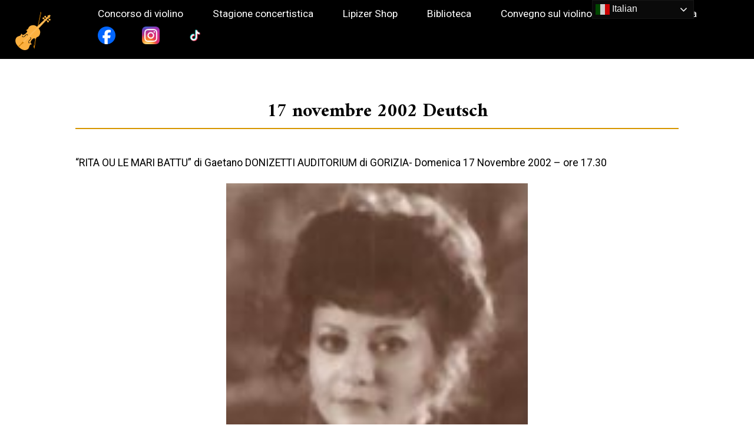

--- FILE ---
content_type: text/html; charset=UTF-8
request_url: https://www.lipizer.it/archives/753
body_size: 15554
content:
<!doctype html>
<html lang="it-IT">
<head>
	<meta charset="UTF-8" />
	<meta name="viewport" content="width=device-width, initial-scale=1" />
	<meta name="format-detection" content="telephone=no">

	<meta name='robots' content='max-image-preview:large' />
<script type="text/javascript">
/* <![CDATA[ */
window.koko_analytics = {"url":"https:\/\/www.lipizer.it\/wp-admin\/admin-ajax.php?action=koko_analytics_collect","site_url":"https:\/\/www.lipizer.it","post_id":753,"path":"\/archives\/753","method":"none","use_cookie":false};
/* ]]> */
</script>
<link rel="alternate" type="application/rss+xml" title="Associazione Culturale Maestro Rodolfo Lipizer &raquo; 17 novembre 2002 Deutsch Feed dei commenti" href="https://www.lipizer.it/archives/753/feed" />
<link rel="alternate" title="oEmbed (JSON)" type="application/json+oembed" href="https://www.lipizer.it/wp-json/oembed/1.0/embed?url=https%3A%2F%2Fwww.lipizer.it%2Farchives%2F753" />
<link rel="alternate" title="oEmbed (XML)" type="text/xml+oembed" href="https://www.lipizer.it/wp-json/oembed/1.0/embed?url=https%3A%2F%2Fwww.lipizer.it%2Farchives%2F753&#038;format=xml" />
<style id='wp-img-auto-sizes-contain-inline-css' type='text/css'>
img:is([sizes=auto i],[sizes^="auto," i]){contain-intrinsic-size:3000px 1500px}
/*# sourceURL=wp-img-auto-sizes-contain-inline-css */
</style>
<style id='wp-emoji-styles-inline-css' type='text/css'>

	img.wp-smiley, img.emoji {
		display: inline !important;
		border: none !important;
		box-shadow: none !important;
		height: 1em !important;
		width: 1em !important;
		margin: 0 0.07em !important;
		vertical-align: -0.1em !important;
		background: none !important;
		padding: 0 !important;
	}
/*# sourceURL=wp-emoji-styles-inline-css */
</style>
<style id='wp-block-library-inline-css' type='text/css'>
:root{--wp-block-synced-color:#7a00df;--wp-block-synced-color--rgb:122,0,223;--wp-bound-block-color:var(--wp-block-synced-color);--wp-editor-canvas-background:#ddd;--wp-admin-theme-color:#007cba;--wp-admin-theme-color--rgb:0,124,186;--wp-admin-theme-color-darker-10:#006ba1;--wp-admin-theme-color-darker-10--rgb:0,107,160.5;--wp-admin-theme-color-darker-20:#005a87;--wp-admin-theme-color-darker-20--rgb:0,90,135;--wp-admin-border-width-focus:2px}@media (min-resolution:192dpi){:root{--wp-admin-border-width-focus:1.5px}}.wp-element-button{cursor:pointer}:root .has-very-light-gray-background-color{background-color:#eee}:root .has-very-dark-gray-background-color{background-color:#313131}:root .has-very-light-gray-color{color:#eee}:root .has-very-dark-gray-color{color:#313131}:root .has-vivid-green-cyan-to-vivid-cyan-blue-gradient-background{background:linear-gradient(135deg,#00d084,#0693e3)}:root .has-purple-crush-gradient-background{background:linear-gradient(135deg,#34e2e4,#4721fb 50%,#ab1dfe)}:root .has-hazy-dawn-gradient-background{background:linear-gradient(135deg,#faaca8,#dad0ec)}:root .has-subdued-olive-gradient-background{background:linear-gradient(135deg,#fafae1,#67a671)}:root .has-atomic-cream-gradient-background{background:linear-gradient(135deg,#fdd79a,#004a59)}:root .has-nightshade-gradient-background{background:linear-gradient(135deg,#330968,#31cdcf)}:root .has-midnight-gradient-background{background:linear-gradient(135deg,#020381,#2874fc)}:root{--wp--preset--font-size--normal:16px;--wp--preset--font-size--huge:42px}.has-regular-font-size{font-size:1em}.has-larger-font-size{font-size:2.625em}.has-normal-font-size{font-size:var(--wp--preset--font-size--normal)}.has-huge-font-size{font-size:var(--wp--preset--font-size--huge)}.has-text-align-center{text-align:center}.has-text-align-left{text-align:left}.has-text-align-right{text-align:right}.has-fit-text{white-space:nowrap!important}#end-resizable-editor-section{display:none}.aligncenter{clear:both}.items-justified-left{justify-content:flex-start}.items-justified-center{justify-content:center}.items-justified-right{justify-content:flex-end}.items-justified-space-between{justify-content:space-between}.screen-reader-text{border:0;clip-path:inset(50%);height:1px;margin:-1px;overflow:hidden;padding:0;position:absolute;width:1px;word-wrap:normal!important}.screen-reader-text:focus{background-color:#ddd;clip-path:none;color:#444;display:block;font-size:1em;height:auto;left:5px;line-height:normal;padding:15px 23px 14px;text-decoration:none;top:5px;width:auto;z-index:100000}html :where(.has-border-color){border-style:solid}html :where([style*=border-top-color]){border-top-style:solid}html :where([style*=border-right-color]){border-right-style:solid}html :where([style*=border-bottom-color]){border-bottom-style:solid}html :where([style*=border-left-color]){border-left-style:solid}html :where([style*=border-width]){border-style:solid}html :where([style*=border-top-width]){border-top-style:solid}html :where([style*=border-right-width]){border-right-style:solid}html :where([style*=border-bottom-width]){border-bottom-style:solid}html :where([style*=border-left-width]){border-left-style:solid}html :where(img[class*=wp-image-]){height:auto;max-width:100%}:where(figure){margin:0 0 1em}html :where(.is-position-sticky){--wp-admin--admin-bar--position-offset:var(--wp-admin--admin-bar--height,0px)}@media screen and (max-width:600px){html :where(.is-position-sticky){--wp-admin--admin-bar--position-offset:0px}}

/*# sourceURL=wp-block-library-inline-css */
</style><link rel='stylesheet' id='wc-blocks-style-css' href='https://www.lipizer.it/wp-content/plugins/woocommerce/assets/client/blocks/wc-blocks.css?ver=wc-10.4.2' type='text/css' media='all' />
<style id='global-styles-inline-css' type='text/css'>
:root{--wp--preset--aspect-ratio--square: 1;--wp--preset--aspect-ratio--4-3: 4/3;--wp--preset--aspect-ratio--3-4: 3/4;--wp--preset--aspect-ratio--3-2: 3/2;--wp--preset--aspect-ratio--2-3: 2/3;--wp--preset--aspect-ratio--16-9: 16/9;--wp--preset--aspect-ratio--9-16: 9/16;--wp--preset--color--black: #000000;--wp--preset--color--cyan-bluish-gray: #abb8c3;--wp--preset--color--white: #ffffff;--wp--preset--color--pale-pink: #f78da7;--wp--preset--color--vivid-red: #cf2e2e;--wp--preset--color--luminous-vivid-orange: #ff6900;--wp--preset--color--luminous-vivid-amber: #fcb900;--wp--preset--color--light-green-cyan: #7bdcb5;--wp--preset--color--vivid-green-cyan: #00d084;--wp--preset--color--pale-cyan-blue: #8ed1fc;--wp--preset--color--vivid-cyan-blue: #0693e3;--wp--preset--color--vivid-purple: #9b51e0;--wp--preset--gradient--vivid-cyan-blue-to-vivid-purple: linear-gradient(135deg,rgb(6,147,227) 0%,rgb(155,81,224) 100%);--wp--preset--gradient--light-green-cyan-to-vivid-green-cyan: linear-gradient(135deg,rgb(122,220,180) 0%,rgb(0,208,130) 100%);--wp--preset--gradient--luminous-vivid-amber-to-luminous-vivid-orange: linear-gradient(135deg,rgb(252,185,0) 0%,rgb(255,105,0) 100%);--wp--preset--gradient--luminous-vivid-orange-to-vivid-red: linear-gradient(135deg,rgb(255,105,0) 0%,rgb(207,46,46) 100%);--wp--preset--gradient--very-light-gray-to-cyan-bluish-gray: linear-gradient(135deg,rgb(238,238,238) 0%,rgb(169,184,195) 100%);--wp--preset--gradient--cool-to-warm-spectrum: linear-gradient(135deg,rgb(74,234,220) 0%,rgb(151,120,209) 20%,rgb(207,42,186) 40%,rgb(238,44,130) 60%,rgb(251,105,98) 80%,rgb(254,248,76) 100%);--wp--preset--gradient--blush-light-purple: linear-gradient(135deg,rgb(255,206,236) 0%,rgb(152,150,240) 100%);--wp--preset--gradient--blush-bordeaux: linear-gradient(135deg,rgb(254,205,165) 0%,rgb(254,45,45) 50%,rgb(107,0,62) 100%);--wp--preset--gradient--luminous-dusk: linear-gradient(135deg,rgb(255,203,112) 0%,rgb(199,81,192) 50%,rgb(65,88,208) 100%);--wp--preset--gradient--pale-ocean: linear-gradient(135deg,rgb(255,245,203) 0%,rgb(182,227,212) 50%,rgb(51,167,181) 100%);--wp--preset--gradient--electric-grass: linear-gradient(135deg,rgb(202,248,128) 0%,rgb(113,206,126) 100%);--wp--preset--gradient--midnight: linear-gradient(135deg,rgb(2,3,129) 0%,rgb(40,116,252) 100%);--wp--preset--font-size--small: 13px;--wp--preset--font-size--medium: 20px;--wp--preset--font-size--large: 36px;--wp--preset--font-size--x-large: 42px;--wp--preset--spacing--20: 0.44rem;--wp--preset--spacing--30: 0.67rem;--wp--preset--spacing--40: 1rem;--wp--preset--spacing--50: 1.5rem;--wp--preset--spacing--60: 2.25rem;--wp--preset--spacing--70: 3.38rem;--wp--preset--spacing--80: 5.06rem;--wp--preset--shadow--natural: 6px 6px 9px rgba(0, 0, 0, 0.2);--wp--preset--shadow--deep: 12px 12px 50px rgba(0, 0, 0, 0.4);--wp--preset--shadow--sharp: 6px 6px 0px rgba(0, 0, 0, 0.2);--wp--preset--shadow--outlined: 6px 6px 0px -3px rgb(255, 255, 255), 6px 6px rgb(0, 0, 0);--wp--preset--shadow--crisp: 6px 6px 0px rgb(0, 0, 0);}:where(.is-layout-flex){gap: 0.5em;}:where(.is-layout-grid){gap: 0.5em;}body .is-layout-flex{display: flex;}.is-layout-flex{flex-wrap: wrap;align-items: center;}.is-layout-flex > :is(*, div){margin: 0;}body .is-layout-grid{display: grid;}.is-layout-grid > :is(*, div){margin: 0;}:where(.wp-block-columns.is-layout-flex){gap: 2em;}:where(.wp-block-columns.is-layout-grid){gap: 2em;}:where(.wp-block-post-template.is-layout-flex){gap: 1.25em;}:where(.wp-block-post-template.is-layout-grid){gap: 1.25em;}.has-black-color{color: var(--wp--preset--color--black) !important;}.has-cyan-bluish-gray-color{color: var(--wp--preset--color--cyan-bluish-gray) !important;}.has-white-color{color: var(--wp--preset--color--white) !important;}.has-pale-pink-color{color: var(--wp--preset--color--pale-pink) !important;}.has-vivid-red-color{color: var(--wp--preset--color--vivid-red) !important;}.has-luminous-vivid-orange-color{color: var(--wp--preset--color--luminous-vivid-orange) !important;}.has-luminous-vivid-amber-color{color: var(--wp--preset--color--luminous-vivid-amber) !important;}.has-light-green-cyan-color{color: var(--wp--preset--color--light-green-cyan) !important;}.has-vivid-green-cyan-color{color: var(--wp--preset--color--vivid-green-cyan) !important;}.has-pale-cyan-blue-color{color: var(--wp--preset--color--pale-cyan-blue) !important;}.has-vivid-cyan-blue-color{color: var(--wp--preset--color--vivid-cyan-blue) !important;}.has-vivid-purple-color{color: var(--wp--preset--color--vivid-purple) !important;}.has-black-background-color{background-color: var(--wp--preset--color--black) !important;}.has-cyan-bluish-gray-background-color{background-color: var(--wp--preset--color--cyan-bluish-gray) !important;}.has-white-background-color{background-color: var(--wp--preset--color--white) !important;}.has-pale-pink-background-color{background-color: var(--wp--preset--color--pale-pink) !important;}.has-vivid-red-background-color{background-color: var(--wp--preset--color--vivid-red) !important;}.has-luminous-vivid-orange-background-color{background-color: var(--wp--preset--color--luminous-vivid-orange) !important;}.has-luminous-vivid-amber-background-color{background-color: var(--wp--preset--color--luminous-vivid-amber) !important;}.has-light-green-cyan-background-color{background-color: var(--wp--preset--color--light-green-cyan) !important;}.has-vivid-green-cyan-background-color{background-color: var(--wp--preset--color--vivid-green-cyan) !important;}.has-pale-cyan-blue-background-color{background-color: var(--wp--preset--color--pale-cyan-blue) !important;}.has-vivid-cyan-blue-background-color{background-color: var(--wp--preset--color--vivid-cyan-blue) !important;}.has-vivid-purple-background-color{background-color: var(--wp--preset--color--vivid-purple) !important;}.has-black-border-color{border-color: var(--wp--preset--color--black) !important;}.has-cyan-bluish-gray-border-color{border-color: var(--wp--preset--color--cyan-bluish-gray) !important;}.has-white-border-color{border-color: var(--wp--preset--color--white) !important;}.has-pale-pink-border-color{border-color: var(--wp--preset--color--pale-pink) !important;}.has-vivid-red-border-color{border-color: var(--wp--preset--color--vivid-red) !important;}.has-luminous-vivid-orange-border-color{border-color: var(--wp--preset--color--luminous-vivid-orange) !important;}.has-luminous-vivid-amber-border-color{border-color: var(--wp--preset--color--luminous-vivid-amber) !important;}.has-light-green-cyan-border-color{border-color: var(--wp--preset--color--light-green-cyan) !important;}.has-vivid-green-cyan-border-color{border-color: var(--wp--preset--color--vivid-green-cyan) !important;}.has-pale-cyan-blue-border-color{border-color: var(--wp--preset--color--pale-cyan-blue) !important;}.has-vivid-cyan-blue-border-color{border-color: var(--wp--preset--color--vivid-cyan-blue) !important;}.has-vivid-purple-border-color{border-color: var(--wp--preset--color--vivid-purple) !important;}.has-vivid-cyan-blue-to-vivid-purple-gradient-background{background: var(--wp--preset--gradient--vivid-cyan-blue-to-vivid-purple) !important;}.has-light-green-cyan-to-vivid-green-cyan-gradient-background{background: var(--wp--preset--gradient--light-green-cyan-to-vivid-green-cyan) !important;}.has-luminous-vivid-amber-to-luminous-vivid-orange-gradient-background{background: var(--wp--preset--gradient--luminous-vivid-amber-to-luminous-vivid-orange) !important;}.has-luminous-vivid-orange-to-vivid-red-gradient-background{background: var(--wp--preset--gradient--luminous-vivid-orange-to-vivid-red) !important;}.has-very-light-gray-to-cyan-bluish-gray-gradient-background{background: var(--wp--preset--gradient--very-light-gray-to-cyan-bluish-gray) !important;}.has-cool-to-warm-spectrum-gradient-background{background: var(--wp--preset--gradient--cool-to-warm-spectrum) !important;}.has-blush-light-purple-gradient-background{background: var(--wp--preset--gradient--blush-light-purple) !important;}.has-blush-bordeaux-gradient-background{background: var(--wp--preset--gradient--blush-bordeaux) !important;}.has-luminous-dusk-gradient-background{background: var(--wp--preset--gradient--luminous-dusk) !important;}.has-pale-ocean-gradient-background{background: var(--wp--preset--gradient--pale-ocean) !important;}.has-electric-grass-gradient-background{background: var(--wp--preset--gradient--electric-grass) !important;}.has-midnight-gradient-background{background: var(--wp--preset--gradient--midnight) !important;}.has-small-font-size{font-size: var(--wp--preset--font-size--small) !important;}.has-medium-font-size{font-size: var(--wp--preset--font-size--medium) !important;}.has-large-font-size{font-size: var(--wp--preset--font-size--large) !important;}.has-x-large-font-size{font-size: var(--wp--preset--font-size--x-large) !important;}
/*# sourceURL=global-styles-inline-css */
</style>

<style id='classic-theme-styles-inline-css' type='text/css'>
/*! This file is auto-generated */
.wp-block-button__link{color:#fff;background-color:#32373c;border-radius:9999px;box-shadow:none;text-decoration:none;padding:calc(.667em + 2px) calc(1.333em + 2px);font-size:1.125em}.wp-block-file__button{background:#32373c;color:#fff;text-decoration:none}
/*# sourceURL=/wp-includes/css/classic-themes.min.css */
</style>
<link rel='stylesheet' id='woocommerce-layout-css' href='https://www.lipizer.it/wp-content/plugins/woocommerce/assets/css/woocommerce-layout.css?ver=10.4.2' type='text/css' media='all' />
<link rel='stylesheet' id='woocommerce-smallscreen-css' href='https://www.lipizer.it/wp-content/plugins/woocommerce/assets/css/woocommerce-smallscreen.css?ver=10.4.2' type='text/css' media='only screen and (max-width: 768px)' />
<link rel='stylesheet' id='woocommerce-general-css' href='https://www.lipizer.it/wp-content/plugins/woocommerce/assets/css/woocommerce.css?ver=10.4.2' type='text/css' media='all' />
<style id='woocommerce-inline-inline-css' type='text/css'>
.woocommerce form .form-row .required { visibility: visible; }
/*# sourceURL=woocommerce-inline-inline-css */
</style>
<link rel='stylesheet' id='cmplz-general-css' href='https://www.lipizer.it/wp-content/plugins/complianz-gdpr-premium/assets/css/cookieblocker.min.css?ver=1742210397' type='text/css' media='all' />
<link rel='stylesheet' id='xpay-checkout-css' href='https://www.lipizer.it/wp-content/plugins/cartasi-x-pay/assets/css/xpay.css?ver=8.2.0' type='text/css' media='all' />
<link rel='stylesheet' id='style-name-css' href='https://www.lipizer.it/wp-content/themes/lipizer/style.css?ver=6.9' type='text/css' media='all' />
<link rel='stylesheet' id='splide-css-css' href='https://www.lipizer.it/wp-content/themes/lipizer/splide-core.min.css?ver=6.9' type='text/css' media='all' />
<link rel='stylesheet' id='dflip-style-css' href='https://www.lipizer.it/wp-content/plugins/3d-flipbook-dflip-lite/assets/css/dflip.min.css?ver=2.4.20' type='text/css' media='all' />
<script type="text/javascript" src="https://www.lipizer.it/wp-includes/js/jquery/jquery.min.js?ver=3.7.1" id="jquery-core-js"></script>
<script type="text/javascript" src="https://www.lipizer.it/wp-includes/js/jquery/jquery-migrate.min.js?ver=3.4.1" id="jquery-migrate-js"></script>
<script type="text/javascript" src="https://www.lipizer.it/wp-content/plugins/woocommerce/assets/js/jquery-blockui/jquery.blockUI.min.js?ver=2.7.0-wc.10.4.2" id="wc-jquery-blockui-js" defer="defer" data-wp-strategy="defer"></script>
<script type="text/javascript" id="wc-add-to-cart-js-extra">
/* <![CDATA[ */
var wc_add_to_cart_params = {"ajax_url":"/wp-admin/admin-ajax.php","wc_ajax_url":"/?wc-ajax=%%endpoint%%","i18n_view_cart":"Visualizza carrello","cart_url":"https://www.lipizer.it/cart","is_cart":"","cart_redirect_after_add":"no"};
//# sourceURL=wc-add-to-cart-js-extra
/* ]]> */
</script>
<script type="text/javascript" src="https://www.lipizer.it/wp-content/plugins/woocommerce/assets/js/frontend/add-to-cart.min.js?ver=10.4.2" id="wc-add-to-cart-js" defer="defer" data-wp-strategy="defer"></script>
<script type="text/javascript" src="https://www.lipizer.it/wp-content/plugins/woocommerce/assets/js/js-cookie/js.cookie.min.js?ver=2.1.4-wc.10.4.2" id="wc-js-cookie-js" defer="defer" data-wp-strategy="defer"></script>
<script type="text/javascript" id="woocommerce-js-extra">
/* <![CDATA[ */
var woocommerce_params = {"ajax_url":"/wp-admin/admin-ajax.php","wc_ajax_url":"/?wc-ajax=%%endpoint%%","i18n_password_show":"Mostra password","i18n_password_hide":"Nascondi password"};
//# sourceURL=woocommerce-js-extra
/* ]]> */
</script>
<script type="text/javascript" src="https://www.lipizer.it/wp-content/plugins/woocommerce/assets/js/frontend/woocommerce.min.js?ver=10.4.2" id="woocommerce-js" defer="defer" data-wp-strategy="defer"></script>
<script type="text/javascript" src="https://www.lipizer.it/wp-content/plugins/cartasi-x-pay/assets/js/xpay.js?ver=8.2.0" id="xpay-checkout-js"></script>
<script type="text/javascript" src="https://www.lipizer.it/wp-content/themes/lipizer/splide.min.js?ver=6.9" id="splide-js-js"></script>
<link rel="https://api.w.org/" href="https://www.lipizer.it/wp-json/" /><link rel="alternate" title="JSON" type="application/json" href="https://www.lipizer.it/wp-json/wp/v2/posts/753" /><link rel="EditURI" type="application/rsd+xml" title="RSD" href="https://www.lipizer.it/xmlrpc.php?rsd" />
<link rel="canonical" href="https://www.lipizer.it/archives/753" />
<link rel='shortlink' href='https://www.lipizer.it/?p=753' />
			<style>.cmplz-hidden {
					display: none !important;
				}</style><script src="https://www.lipizer.it/wp-content/plugins/cartasi-x-pay/assets/js/pagodil-sticker.min.js?v=8.2.0"></script><style>.pagodil-sticker-container { display: inline-block; margin-bottom: 60px; } </style>	<noscript><style>.woocommerce-product-gallery{ opacity: 1 !important; }</style></noscript>
	<link rel="icon" href="https://www.lipizer.it/wp-content/uploads/2022/01/logo-100x100.png" sizes="32x32" />
<link rel="icon" href="https://www.lipizer.it/wp-content/uploads/2022/01/logo-298x300.png" sizes="192x192" />
<link rel="apple-touch-icon" href="https://www.lipizer.it/wp-content/uploads/2022/01/logo-298x300.png" />
<meta name="msapplication-TileImage" content="https://www.lipizer.it/wp-content/uploads/2022/01/logo-300x300.png" />
		<style type="text/css" id="wp-custom-css">
			#search-bar ~ div {
	display: none !important;
}
.woocommerce-product-gallery__image:not(:first-of-type) {
	width: 100px;
}		</style>
		<link rel='stylesheet' id='wc-gateway-xpay-blocks-integration-style-css' href='https://www.lipizer.it/wp-content/plugins/cartasi-x-pay/build/index_xpay.css?ver=e061ae41c5945f5e3bf3' type='text/css' media='all' />
</head>

<body data-cmplz=1 class=""  class="wp-singular post-template-default single single-post postid-753 single-format-standard wp-theme-lipizer theme-lipizer woocommerce-no-js">
<div id="page" class="site">
	
	<header id="pagehead" class="site-header has-title-and-tagline has-menu" role="banner">

	<a href="https://www.facebook.com/profile.php?id=61566920398150" target="_blank" id="facebook-btn" class="mobile-menu">
	<img src="https://www.lipizer.it/wp-content/uploads/2024/10/Facebook_Logo_2023.png" class="social-icon"/>
</a>
<a href="https://www.instagram.com/associazionerodolfolipizer/" target="_blank" id="instagram-btn" class="mobile-menu">
	<img src="https://www.lipizer.it/wp-content/uploads/2024/10/Instagram_icon.png.webp" class="social-icon"/>
</a>
<a href="https://www.tiktok.com/@ass.rodolfo_lipizer?_t=8qjOjGV1W1w&_r=1" target="_blank" id="tiktok-btn" class="mobile-menu">
	<img src="https://www.lipizer.it/wp-content/uploads/2024/10/tiktok-icon-free-png.webp" class="social-icon"/>
</a>
<button id="nav-btn" class="mobile-menu"><img id="nav-btn-img" src="https://www.lipizer.it/wp-content/themes/lipizer/icons/burger.svg" alt="Menu"></button>
	<nav id="site-navigation" class="primary-navigation" role="navigation" aria-label="Primary menu">
		<div class="menu-button-container">
			<a href="https://www.lipizer.it/">
				<img class="logo" src="https://www.lipizer.it/wp-content/themes/lipizer/images/logo.svg" alt="Lipizer"/>
			</a>
		</div><!-- .menu-button-container -->
		
		<div class="primary-menu-container"><ul id="primary-menu-list" class="menu-wrapper"><li id="menu-item-1850" class="menu-item menu-item-type-post_type menu-item-object-page menu-item-has-children menu-item-1850"><a href="https://www.lipizer.it/concorso">Concorso di violino</a>
<ul class="sub-menu">
	<li id="menu-item-4451" class="menu-item menu-item-type-post_type menu-item-object-post menu-item-4451"><a href="https://www.lipizer.it/archives/1107">Albo d’oro del &#8220;Premio Rodolfo Lipizer&#8221;</a></li>
	<li id="menu-item-4454" class="menu-item menu-item-type-post_type menu-item-object-post menu-item-4454"><a href="https://www.lipizer.it/archives/1108">Giurie del &#8220;Premio Rodolfo Lipizer&#8221;</a></li>
	<li id="menu-item-4453" class="menu-item menu-item-type-post_type menu-item-object-post menu-item-4453"><a href="https://www.lipizer.it/archives/1111">Pianisti ufficiali del &#8220;Premio Rodolfo Lipizer&#8221;</a></li>
	<li id="menu-item-4452" class="menu-item menu-item-type-post_type menu-item-object-post menu-item-4452"><a href="https://www.lipizer.it/archives/1109">Le Orchestre del “Premio Rodolfo Lipizer”</a></li>
</ul>
</li>
<li id="menu-item-1846" class="menu-item menu-item-type-post_type menu-item-object-page menu-item-1846"><a href="https://www.lipizer.it/stagioni-concertistiche">Stagione concertistica</a></li>
<li id="menu-item-1852" class="menu-item menu-item-type-custom menu-item-object-custom menu-item-1852"><a href="https://www.lipizer.it/shop">Lipizer Shop</a></li>
<li id="menu-item-1849" class="menu-item menu-item-type-post_type menu-item-object-page menu-item-has-children menu-item-1849"><a href="https://www.lipizer.it/biblioteca">Biblioteca</a>
<ul class="sub-menu">
	<li id="menu-item-1851" class="menu-item menu-item-type-post_type menu-item-object-page menu-item-1851"><a href="https://www.lipizer.it/cerca-biblioteca">Cerca Biblioteca</a></li>
</ul>
</li>
<li id="menu-item-1848" class="menu-item menu-item-type-post_type menu-item-object-page menu-item-1848"><a href="https://www.lipizer.it/convegno-internazionale-sul-violino">Convegno sul violino</a></li>
<li id="menu-item-1847" class="menu-item menu-item-type-post_type menu-item-object-page menu-item-1847"><a href="https://www.lipizer.it/scuola-di-musica">Scuola di Musica</a></li>
</ul></div>	</nav><!-- #site-navigation -->

<script>
const $ = jQuery;

let isMenuOpen = false;

const containerClass = '.primary-menu-container';

const toggleMenu = () => {
	isMenuOpen = !isMenuOpen;

	if (isMenuOpen) {
		$('#nav-btn-img').attr('src', 'https://www.lipizer.it/wp-content/themes/lipizer/icons/exit.svg');
		$(containerClass).slideDown(400);
		$(containerClass).attr('style', 'display: flex;');
		$('body').css({'overflow-y': 'hidden'});
	} else {
		$('#nav-btn-img').attr('src', 'https://www.lipizer.it/wp-content/themes/lipizer/icons/burger.svg');
		$(containerClass).slideUp(400, () => {
			$(containerClass).removeAttr('style');
		});
		$('body').css({'overflow-y': 'visible'});
	}
};

$(document).ready(function() {
	$('#nav-btn').click(() => toggleMenu());
	$(window).resize(function() {
		const width = $(document).width();
		if (width > 850) {
			if (isMenuOpen) {
				$('#nav-btn-img').attr('src', 'https://www.lipizer.it/wp-content/themes/lipizer/icons/burger.svg');
				$('body').css({'overflow-y': 'visible'});
				$(containerClass).removeAttr('style');
				isMenuOpen = false;
			}
		}
	});
	$('#primary-menu-list').append(`<li class="menu-item menu-item-type-custom menu-item-object-custom facebook-link"><a href="https://www.facebook.com/profile.php?id=61566920398150" target="_blank" style="width: 30px; height: 30px;">
	<img src="https://www.lipizer.it/wp-content/uploads/2024/10/Facebook_Logo_2023.png" style="width: 30px; height: 30px;"/>
</a></li>`)
	$('#primary-menu-list').append(`<li class="menu-item menu-item-type-custom menu-item-object-custom instagram-link"><a href="https://www.instagram.com/associazionerodolfolipizer/" target="_blank" style="width: 30px; height: 30px;"><img src="https://www.lipizer.it/wp-content/uploads/2024/10/Instagram_icon.png.webp" class="social-icon"/></a></li>`)
	$('#primary-menu-list').append(`<li class="menu-item menu-item-type-custom menu-item-object-custom tiktok-link"><a href="https://www.tiktok.com/@ass.rodolfo_lipizer?_t=8qjOjGV1W1w&_r=1" target="_blank" style="width: 30px; height: 30px;"><img src="https://www.lipizer.it/wp-content/uploads/2024/10/tiktok-icon-free-png.webp" class="social-icon"/></a></li>`)
});
</script>
	
</header><!-- #masthead -->

<!-- Start the Loop. -->
<section id="content">
    
    <h1 class="centered">17 novembre 2002 Deutsch</h1>
    <div class="entry">
    








         “RITA OU LE     MARI BATTU”
        



        di Gaetano DONIZETTI
       





      AUDITORIUM di GORIZIA- Domenica 17 Novembre 2002 &#8211; ore 17.30
     















<img decoding="async" alt="il soprano Susy Picchio" height="184" src="/wp-content/uploads/images/ima/susy_picchio_2.jpg" width="130"/>



















            “RITA OU LE         MARI BATTU”
           






           di Gaetano DONIZETTI
          



          (1797-1848)
         






           Opera comica in un Atto su Libretto di Gustavo Vaëz
          




          Prima rappresentazione:
         



          Parigi, 7 maggio 1860, Théâtre de         l’Opéra-Comique
         



          Personaggi         e interpreti:
         




           Susy PICCHIO
          


          –
          
           soprano
          



          Rita         la locandiera
         




           Corrado MARGUTTI
          



         –
         
          tenore
         


          Beppe         suo marito
         




           Massimo         PEZZUTTl
          


          –
          
           baritono
          



          Gasparo         marinaio
         




           Vincenzo SANTAGATA
          


          –
          
           attore
          



          Garzone         d&#8217;albergo
         



          Maestro         concertatore al pianoforte
         



           Roberto COGNAZZO
          





           Regia
          




           Giorolamo ANGIONE
          







         La trama
        


          L’ostessa Rita, creduta vedova di Gasparo, si è risposata con Beppe. Anche Gasparo crede che la moglie sia morta e si presenta un giorno all’osteria, confidando a Beppe d’essere tornato per ottenere il certificato di morte della moglie, per potersi risposare. Beppe è felice di liberarsi d’una moglie così insopportabile, ma Rita non vuole saperne più del
          

          vecchio marito. Gasparo si finge monaco e fa confessare a Beppe l’amore per Rita. I due si riconciliano e Gasparo ottiene di partire per il Canada a sposare la sua amata.
         




          La
          
           soprano Susy PICCHIO
          
          si è diplomata al Conservatorio G.Verdi di Torino. Svolge attività concertistica in Italia e all&#8217;estero rivolta ad ogni genere di musica voca­le, da quella barocca a quella contemporanea, ed è specialista del repertorio piemontese. In teatro è stata protagonista di Madama Butterfly, La Serva Padrona, Don Pasquale e 11 Barbiere di Siviglia. Da alcuni anni è attiva nel campo dell&#8217;operetta e del musical in qualità di soprano e di soubrette. Ha frequentato un corso di recita­zione, prendendo parte come attrice a lavori teatrali e produzioni RAI. Ha inciso un CD per la Riverrecords &#8211; Classic con canzoni di Garcia Lorca e Enrique Granados per l&#8217;Associazione Piemonte Danza Musica Teatro il CD &#8220;Addio Tabarin&#8221; con canzoni e romanze degli Anni &#8217;20 e ultimamente per la Regione Piemonte &#8220;El piasì &#8216;d canté&#8221; contenente brani della tradizione piemontese. Nel 1997 è stata invitata dal Conservatorio di Musica di Yerevan (Armenia) ad esibirsi alla Chamber Music House e nel 1998 ha tenuto un recital nella prestigiosa Sala del Gasteig (Filarmonica) di Monaco di Baviera.
         




          Il
          
           tenore Corrado MARGUTTI
          
          si è diplomato in Musica Corale con il M° S. Pasteris e in Composizione con il M° G. Bosco presso il Conservatorio di Torino. Nell’ambito della composizione ottiene numerosi primi premi in altrettanti concorsi nazionali e internazionali tra cui “Florilegi Vocali di Tours” in Francia, nel concorso internazionale a Las Palmas in Spagna, nonché al concorso dell’ACP-Biella 2000 e all’assemblea valdostana di canto corale. E’ stato membro della giuria al concorso internazionale di composizione organizzato dal Governo delle Isole Canarie. Ha partecipato nel 2001 al progetto di orchestrazione de “L’Arte della Fuga di J. S. Bach” organizzato dal M° L. Berio con il Teatro Lirico Sperimentale di Spoleto. E’ direttore artistico della sezione corale del Circolo Culturale Cogne di Aosta, del coro 900 di Torino e affianca nella direzione del gruppo Cantus Firmus di Torino il M° Nosetti. E’ sovente presente nel Coro Filarmonico R. Maghini durante le produzioni dell’Orchestra Sinfonica Nazionale della RAI sia come corista che come cantante solista.Ha inciso per la Bongiovanni l'&#8221;Amante di tutte&#8221; di Galuppi. Ha inoltre tenuto concerti a Melbourne, Sidney e Brisbane.
         




          Il
          
           baritono
          



           Massimo PEZZUTTI
          
          inizia la propria attività musicale da bambino cantando, dal 1981 al 1984, nel Coro di voci bianche del Teatro alla Scala. A diciotto anni è ammesso al Conservatorio di musica G.Verdi di Milano dove studia fino al 1990; prosegue poi privatamente e frequenta l&#8217;Accademia Lirica Internazionale di K. Ricciarelli. Nelle stagioni 1989/1990 partecipa, quale cantante-attore, nel Faust di J. W. Goethe con la regia di G. Strelher al Teatro Studio di Milano. Nel 1991 consegue il l ^ Premio alla IX Edizione del Concorso Nazionale di Canto A. Lazzari di Genova. Registra, per il canale culturale Tele+3, lo spettacolo &#8220;Le canzoni di Mefisto&#8221;. Nel 1994 è vincitore della XV Edizione del Concorso Nazionale di Canto M. Battistini di Rieti. Inizia così a presenziare in molti allestimenti in Italia e all&#8217;estero: Lugano. Basilea, Montecarlo. Nel 1998 risulta vincitore delle Selezioni Internazionali &#8220;Opera Giovani in Europa&#8221;.
         




          L’
          
           attore Vincenzo SANTAGATA
          
          ,
         

          iscritto alla Facoltà di Scienze Politiche all&#8217;Università di Torino, ha frequentato il triennio di recitazione all&#8217;Istituto Arte e Spettacolo, ed ha studiato danza ed espressione corporea presso il Laboratorio della Danza. Si è inoltre perfezionato con E Passatore alla Scuola di recitazione &#8220;Il mondo di Bonaventura&#8221;. Assistente alla regia, c in molte occasioni regista, in numerose rappresentazioni teatrali, ha ricoperto diversi ruoli comici in varie operette nei più importanti teatri italiani. Come attore vanta numerose esperienze con il &#8220;Teatro delle Dieci&#8221;, regia di M. Scaglione e con la Compagnia Torino Spettacoli sotto la regia di E. Calindri partecipando, inoltre, a produzioni televisive di RAIDUE e cinematografiche per la regia di L. Wertmuller. É docente di dizione e recitazione presso impor­tanti Centri di Formazione Teatrale.
         




          Il
          
           pianista Roberto COGNAZZO
          
          ,
         

          musicista di formazione eclettica, opera professionalmente dal 1967.Come esecutore pratica organo, cembalo e pianoforte tanto nel repertorio solistico e con orchestra quanto come membro di gruppi da camera e collaboratore di artisti, fra i quali: Katia Ricciarelli, Adriana Serra, Renato Bruson, Paolo Montarsolo, Alva, Desderi e Bonucci. Insegna al Conservatorio &#8220;Giuseppe Verdi&#8221; di Torino ed è docente a vari corsi di perfezionamento. È stato maestro collaboratore a Radio Torino e pianista nell&#8217;Orchestra del Teatro Regio di Torino; ha diretto il Piccolo Regio dal 1974 al 1977 realizzando oltre duecento manifestazioni. Fa parte di giurie nazionali e internazionali pianistiche, vocali e da camera. Ha collaborato al dizionario UTET e pubblicato scritti storici e critici in Italia e Francia. Al suo attivo ha numerosi LP e CD pianistici, organistici e da camera. Ha partecipato alle dieci puntate della rubrica letteraria PICWICK e alle trentacinque di PRIMA DELLA PRIMA &#8211; OPERA QUIZ trasmesse dalla Terza Rete televisiva RAI.
         



          agg.: 13 nov. 2002
          
<a href="/wp-content/uploads/images/recensioni_02_03.htm#inaugurazione">
           recensione
          </a>










    </div>
    <small>Luglio 25th, 2006</small>
    <!-- Stop The Loop (but note the "else:" - see next line). -->
        </section>

	<footer id="footer" class="site-footer" role="contentinfo">
		<div class="footer-nav">
		<div class="secondary-menu-container"><ul id="primary-menu-list" class="menu-wrapper"><li id="menu-item-1861" class="menu-item menu-item-type-post_type menu-item-object-page menu-item-1861"><a href="https://www.lipizer.it/contatti">Contatti</a></li>
<li id="menu-item-26765" class="menu-item menu-item-type-post_type menu-item-object-page menu-item-26765"><a href="https://www.lipizer.it/trasparenza">Trasparenza</a></li>
<li id="menu-item-26359" class="menu-item menu-item-type-post_type menu-item-object-page menu-item-26359"><a href="https://www.lipizer.it/refund_returns">Termini e Condizioni d’Uso</a></li>
<li id="menu-item-26366" class="menu-item menu-item-type-post_type menu-item-object-page menu-item-26366"><a href="https://www.lipizer.it/cookie-policy-ue">Cookie Policy (UE)</a></li>
<li id="menu-item-26367" class="menu-item menu-item-type-post_type menu-item-object-page menu-item-privacy-policy menu-item-26367"><a rel="privacy-policy" href="https://www.lipizer.it/dichiarazione-sulla-privacy-ue">Dichiarazione sulla Privacy (UE)</a></li>
</ul></div>		</div>
		<div class="site-info">
			<div class="site-name">
															<p class="footer-site-name">Associazione Culturale Maestro Rodolfo Lipizer ONLUS</br>Via don Giovanni Bosco 91 - Gorizia - P.IVA 0317420313</p>
						<!--
													<a href="https://www.lipizer.it/">Associazione Culturale Maestro Rodolfo Lipizer</a>
						-->
												</div><!-- .site-name -->
		</div><!-- .site-info -->
	</footer><!-- #colophon -->

</div><!-- #page -->

<script type="speculationrules">
{"prefetch":[{"source":"document","where":{"and":[{"href_matches":"/*"},{"not":{"href_matches":["/wp-*.php","/wp-admin/*","/wp-content/uploads/*","/wp-content/*","/wp-content/plugins/*","/wp-content/themes/lipizer/*","/*\\?(.+)"]}},{"not":{"selector_matches":"a[rel~=\"nofollow\"]"}},{"not":{"selector_matches":".no-prefetch, .no-prefetch a"}}]},"eagerness":"conservative"}]}
</script>
<div class="gtranslate_wrapper" id="gt-wrapper-74564492"></div>
<!-- Koko Analytics v2.1.0 - https://www.kokoanalytics.com/ -->
<script type="text/javascript">
/* <![CDATA[ */
!function(){var e=window,r="koko_analytics";function t(t){t.m=e[r].use_cookie?"c":e[r].method[0],navigator.sendBeacon(e[r].url,new URLSearchParams(t))}e[r].request=t,e[r].trackPageview=function(){if("prerender"!=document.visibilityState&&!/bot|crawl|spider|seo|lighthouse|facebookexternalhit|preview/i.test(navigator.userAgent)){var i=0==document.referrer.indexOf(e[r].site_url)?"":document.referrer;t({pa:e[r].path,po:e[r].post_id,r:i})}},e.addEventListener("load",function(){e[r].trackPageview()})}();
/* ]]> */
</script>


<!-- Consent Management powered by Complianz | GDPR/CCPA Cookie Consent https://wordpress.org/plugins/complianz-gdpr -->
<div id="cmplz-cookiebanner-container"><div class="cmplz-cookiebanner cmplz-hidden banner-1 banner-a optin cmplz-bottom-right cmplz-categories-type-view-preferences" aria-modal="true" data-nosnippet="true" role="dialog" aria-live="polite" aria-labelledby="cmplz-header-1-optin" aria-describedby="cmplz-message-1-optin">
	<div class="cmplz-header">
		<div class="cmplz-logo"></div>
		<div class="cmplz-title" id="cmplz-header-1-optin">Gestisci Consenso Cookie</div>
		<div class="cmplz-close" tabindex="0" role="button" aria-label="Chiudere dialogo">
			<svg aria-hidden="true" focusable="false" data-prefix="fas" data-icon="times" class="svg-inline--fa fa-times fa-w-11" role="img" xmlns="http://www.w3.org/2000/svg" viewBox="0 0 352 512"><path fill="currentColor" d="M242.72 256l100.07-100.07c12.28-12.28 12.28-32.19 0-44.48l-22.24-22.24c-12.28-12.28-32.19-12.28-44.48 0L176 189.28 75.93 89.21c-12.28-12.28-32.19-12.28-44.48 0L9.21 111.45c-12.28 12.28-12.28 32.19 0 44.48L109.28 256 9.21 356.07c-12.28 12.28-12.28 32.19 0 44.48l22.24 22.24c12.28 12.28 32.2 12.28 44.48 0L176 322.72l100.07 100.07c12.28 12.28 32.2 12.28 44.48 0l22.24-22.24c12.28-12.28 12.28-32.19 0-44.48L242.72 256z"></path></svg>
		</div>
	</div>

	<div class="cmplz-divider cmplz-divider-header"></div>
	<div class="cmplz-body">
		<div class="cmplz-message" id="cmplz-message-1-optin"><p>Per fornire le migliori esperienze, utilizziamo tecnologie come i cookie per memorizzare e/o accedere alle informazioni del dispositivo. Il consenso a queste tecnologie ci consentirà di elaborare dati quali il comportamento di navigazione o gli ID univoci su questo sito. Il mancato consenso o la revoca del consenso possono influire negativamente su alcune caratteristiche e funzioni.</p></div>
		<!-- categories start -->
		<div class="cmplz-categories">
			<details class="cmplz-category cmplz-functional" >
				<summary>
						<span class="cmplz-category-header">
							<span class="cmplz-category-title">Funzionali</span>
							<span class='cmplz-always-active'>
								<span class="cmplz-banner-checkbox">
									<input type="checkbox"
										   id="cmplz-functional-optin"
										   data-category="cmplz_functional"
										   class="cmplz-consent-checkbox cmplz-functional"
										   size="40"
										   value="1"/>
									<label class="cmplz-label" for="cmplz-functional-optin" tabindex="0"><span class="screen-reader-text">Funzionali</span></label>
								</span>
								Sempre attivo							</span>
							<span class="cmplz-icon cmplz-open">
								<svg xmlns="http://www.w3.org/2000/svg" viewBox="0 0 448 512"  height="18" ><path d="M224 416c-8.188 0-16.38-3.125-22.62-9.375l-192-192c-12.5-12.5-12.5-32.75 0-45.25s32.75-12.5 45.25 0L224 338.8l169.4-169.4c12.5-12.5 32.75-12.5 45.25 0s12.5 32.75 0 45.25l-192 192C240.4 412.9 232.2 416 224 416z"/></svg>
							</span>
						</span>
				</summary>
				<div class="cmplz-description">
					<span class="cmplz-description-functional">La memorizzazione tecnica o l'accesso sono strettamente necessari per il fine legittimo di consentire l'uso di un servizio specifico esplicitamente richiesto dall'abbonato o dall'utente, o al solo scopo di effettuare la trasmissione di una comunicazione su una rete di comunicazione elettronica.</span>
				</div>
			</details>

			<details class="cmplz-category cmplz-preferences" >
				<summary>
						<span class="cmplz-category-header">
							<span class="cmplz-category-title">Preferences</span>
							<span class="cmplz-banner-checkbox">
								<input type="checkbox"
									   id="cmplz-preferences-optin"
									   data-category="cmplz_preferences"
									   class="cmplz-consent-checkbox cmplz-preferences"
									   size="40"
									   value="1"/>
								<label class="cmplz-label" for="cmplz-preferences-optin" tabindex="0"><span class="screen-reader-text">Preferences</span></label>
							</span>
							<span class="cmplz-icon cmplz-open">
								<svg xmlns="http://www.w3.org/2000/svg" viewBox="0 0 448 512"  height="18" ><path d="M224 416c-8.188 0-16.38-3.125-22.62-9.375l-192-192c-12.5-12.5-12.5-32.75 0-45.25s32.75-12.5 45.25 0L224 338.8l169.4-169.4c12.5-12.5 32.75-12.5 45.25 0s12.5 32.75 0 45.25l-192 192C240.4 412.9 232.2 416 224 416z"/></svg>
							</span>
						</span>
				</summary>
				<div class="cmplz-description">
					<span class="cmplz-description-preferences">The technical storage or access is necessary for the legitimate purpose of storing preferences that are not requested by the subscriber or user.</span>
				</div>
			</details>

			<details class="cmplz-category cmplz-statistics" >
				<summary>
						<span class="cmplz-category-header">
							<span class="cmplz-category-title">Statistici</span>
							<span class="cmplz-banner-checkbox">
								<input type="checkbox"
									   id="cmplz-statistics-optin"
									   data-category="cmplz_statistics"
									   class="cmplz-consent-checkbox cmplz-statistics"
									   size="40"
									   value="1"/>
								<label class="cmplz-label" for="cmplz-statistics-optin" tabindex="0"><span class="screen-reader-text">Statistici</span></label>
							</span>
							<span class="cmplz-icon cmplz-open">
								<svg xmlns="http://www.w3.org/2000/svg" viewBox="0 0 448 512"  height="18" ><path d="M224 416c-8.188 0-16.38-3.125-22.62-9.375l-192-192c-12.5-12.5-12.5-32.75 0-45.25s32.75-12.5 45.25 0L224 338.8l169.4-169.4c12.5-12.5 32.75-12.5 45.25 0s12.5 32.75 0 45.25l-192 192C240.4 412.9 232.2 416 224 416z"/></svg>
							</span>
						</span>
				</summary>
				<div class="cmplz-description">
					<span class="cmplz-description-statistics">La memorizzazione tecnica o l'accesso utilizzati esclusivamente a fini statistici.</span>
					<span class="cmplz-description-statistics-anonymous">The technical storage or access that is used exclusively for anonymous statistical purposes. Without a subpoena, voluntary compliance on the part of your Internet Service Provider, or additional records from a third party, information stored or retrieved for this purpose alone cannot usually be used to identify you.</span>
				</div>
			</details>
			<details class="cmplz-category cmplz-marketing" >
				<summary>
						<span class="cmplz-category-header">
							<span class="cmplz-category-title">Marketing</span>
							<span class="cmplz-banner-checkbox">
								<input type="checkbox"
									   id="cmplz-marketing-optin"
									   data-category="cmplz_marketing"
									   class="cmplz-consent-checkbox cmplz-marketing"
									   size="40"
									   value="1"/>
								<label class="cmplz-label" for="cmplz-marketing-optin" tabindex="0"><span class="screen-reader-text">Marketing</span></label>
							</span>
							<span class="cmplz-icon cmplz-open">
								<svg xmlns="http://www.w3.org/2000/svg" viewBox="0 0 448 512"  height="18" ><path d="M224 416c-8.188 0-16.38-3.125-22.62-9.375l-192-192c-12.5-12.5-12.5-32.75 0-45.25s32.75-12.5 45.25 0L224 338.8l169.4-169.4c12.5-12.5 32.75-12.5 45.25 0s12.5 32.75 0 45.25l-192 192C240.4 412.9 232.2 416 224 416z"/></svg>
							</span>
						</span>
				</summary>
				<div class="cmplz-description">
					<span class="cmplz-description-marketing">La memorizzazione tecnica o l'accesso sono necessari per creare profili di utenti per l'invio di pubblicità, o per tracciare l'utente su un sito web o su più siti web per scopi di marketing simili.</span>
				</div>
			</details>
		</div><!-- categories end -->
			</div>

	<div class="cmplz-links cmplz-information">
		<a class="cmplz-link cmplz-manage-options cookie-statement" href="#" data-relative_url="#cmplz-manage-consent-container">Gestisci opzioni</a>
		<a class="cmplz-link cmplz-manage-third-parties cookie-statement" href="#" data-relative_url="#cmplz-cookies-overview">Gestisci servizi</a>
		<a class="cmplz-link cmplz-manage-vendors tcf cookie-statement" href="#" data-relative_url="#cmplz-tcf-wrapper">Gestisci {vendor_count} fornitori</a>
		<a class="cmplz-link cmplz-external cmplz-read-more-purposes tcf" target="_blank" rel="noopener noreferrer nofollow" href="https://cookiedatabase.org/tcf/purposes/">Per saperne di più su questi scopi</a>
			</div>

	<div class="cmplz-divider cmplz-footer"></div>

	<div class="cmplz-buttons">
		<button class="cmplz-btn cmplz-accept">Accetta Tutto</button>
		<button class="cmplz-btn cmplz-deny">Rifiuta Tutto</button>
		<button class="cmplz-btn cmplz-view-preferences">Personalizza</button>
		<button class="cmplz-btn cmplz-save-preferences">Salva Preferenze</button>
		<a class="cmplz-btn cmplz-manage-options tcf cookie-statement" href="#" data-relative_url="#cmplz-manage-consent-container">Personalizza</a>
			</div>

	<div class="cmplz-links cmplz-documents">
		<a class="cmplz-link cookie-statement" href="#" data-relative_url="">{title}</a>
		<a class="cmplz-link privacy-statement" href="#" data-relative_url="">{title}</a>
		<a class="cmplz-link impressum" href="#" data-relative_url="">{title}</a>
			</div>

</div>
</div>
					<div id="cmplz-manage-consent" data-nosnippet="true"><button class="cmplz-btn cmplz-hidden cmplz-manage-consent manage-consent-1">Gestisci Consenso</button>

</div>	<script type='text/javascript'>
		(function () {
			var c = document.body.className;
			c = c.replace(/woocommerce-no-js/, 'woocommerce-js');
			document.body.className = c;
		})();
	</script>
	        <script data-cfasync="false">
            window.dFlipLocation = 'https://www.lipizer.it/wp-content/plugins/3d-flipbook-dflip-lite/assets/';
            window.dFlipWPGlobal = {"text":{"toggleSound":"Turn on\/off Sound","toggleThumbnails":"Toggle Thumbnails","toggleOutline":"Toggle Outline\/Bookmark","previousPage":"Previous Page","nextPage":"Next Page","toggleFullscreen":"Toggle Fullscreen","zoomIn":"Zoom In","zoomOut":"Zoom Out","toggleHelp":"Toggle Help","singlePageMode":"Single Page Mode","doublePageMode":"Double Page Mode","downloadPDFFile":"Download PDF File","gotoFirstPage":"Goto First Page","gotoLastPage":"Goto Last Page","share":"Share","mailSubject":"I wanted you to see this FlipBook","mailBody":"Check out this site {{url}}","loading":"DearFlip: Loading "},"viewerType":"flipbook","moreControls":"download,pageMode,startPage,endPage,sound","hideControls":"","scrollWheel":"false","backgroundColor":"#777","backgroundImage":"","height":"auto","paddingLeft":"20","paddingRight":"20","controlsPosition":"bottom","duration":800,"soundEnable":"true","enableDownload":"true","showSearchControl":"false","showPrintControl":"false","enableAnnotation":false,"enableAnalytics":"false","webgl":"true","hard":"none","maxTextureSize":"1600","rangeChunkSize":"524288","zoomRatio":1.5,"stiffness":3,"pageMode":"0","singlePageMode":"0","pageSize":"0","autoPlay":"false","autoPlayDuration":5000,"autoPlayStart":"false","linkTarget":"2","sharePrefix":"flipbook-"};
        </script>
      <script type="text/javascript" src="https://www.lipizer.it/wp-content/plugins/3d-flipbook-dflip-lite/assets/js/dflip.min.js?ver=2.4.20" id="dflip-script-js"></script>
<script type="text/javascript" id="cmplz-cookiebanner-js-extra">
/* <![CDATA[ */
var complianz = {"prefix":"cmplz_","user_banner_id":"1","set_cookies":[],"block_ajax_content":"0","banner_version":"62","version":"7.4.2","store_consent":"1","do_not_track_enabled":"","consenttype":"optin","region":"us","geoip":"1","dismiss_timeout":"","disable_cookiebanner":"","soft_cookiewall":"","dismiss_on_scroll":"","cookie_expiry":"180","url":"https://www.lipizer.it/wp-json/complianz/v1/","locale":"lang=it&locale=it_IT","set_cookies_on_root":"0","cookie_domain":"","current_policy_id":"51","cookie_path":"/","categories":{"statistics":"statistiche","marketing":"marketing"},"tcf_active":"","placeholdertext":"Fai clic per accettare i cookie {category} e abilitare questo contenuto","css_file":"https://www.lipizer.it/wp-content/uploads/complianz/css/banner-{banner_id}-{type}.css?v=62","page_links":{"eu":{"cookie-statement":{"title":"Cookie Policy ","url":"https://www.lipizer.it/cookie-policy-ue"},"privacy-statement":{"title":"Dichiarazione sulla Privacy ","url":"https://www.lipizer.it/dichiarazione-sulla-privacy-ue"}}},"tm_categories":"","forceEnableStats":"","preview":"","clean_cookies":"","aria_label":"Fai clic per accettare i cookie {category} e abilitare questo contenuto"};
//# sourceURL=cmplz-cookiebanner-js-extra
/* ]]> */
</script>
<script defer type="text/javascript" src="https://www.lipizer.it/wp-content/plugins/complianz-gdpr-premium/cookiebanner/js/complianz.min.js?ver=1742210397" id="cmplz-cookiebanner-js"></script>
<script type="text/javascript" id="gt_widget_script_74564492-js-before">
/* <![CDATA[ */
window.gtranslateSettings = /* document.write */ window.gtranslateSettings || {};window.gtranslateSettings['74564492'] = {"default_language":"it","languages":["ar","zh-CN","nl","en","fr","de","it","pt","ru","sl","es"],"url_structure":"none","detect_browser_language":1,"flag_style":"2d","flag_size":24,"wrapper_selector":"#gt-wrapper-74564492","alt_flags":[],"switcher_open_direction":"top","switcher_horizontal_position":"right","switcher_vertical_position":"top","switcher_text_color":"#f7f7f7","switcher_arrow_color":"#f2f2f2","switcher_border_color":"#161616","switcher_background_color":"#0a0a0a","switcher_background_shadow_color":"#0a0a0a","switcher_background_hover_color":"#0a0a0a","dropdown_text_color":"#eaeaea","dropdown_hover_color":"#0a0606","dropdown_background_color":"#0a0a0a","flags_location":"\/wp-content\/plugins\/gtranslate\/flags\/"};
//# sourceURL=gt_widget_script_74564492-js-before
/* ]]> */
</script><script src="https://www.lipizer.it/wp-content/plugins/gtranslate/js/dwf.js?ver=6.9" data-no-optimize="1" data-no-minify="1" data-gt-orig-url="/archives/753" data-gt-orig-domain="www.lipizer.it" data-gt-widget-id="74564492" defer></script><script id="wp-emoji-settings" type="application/json">
{"baseUrl":"https://s.w.org/images/core/emoji/17.0.2/72x72/","ext":".png","svgUrl":"https://s.w.org/images/core/emoji/17.0.2/svg/","svgExt":".svg","source":{"concatemoji":"https://www.lipizer.it/wp-includes/js/wp-emoji-release.min.js?ver=6.9"}}
</script>
<script type="module">
/* <![CDATA[ */
/*! This file is auto-generated */
const a=JSON.parse(document.getElementById("wp-emoji-settings").textContent),o=(window._wpemojiSettings=a,"wpEmojiSettingsSupports"),s=["flag","emoji"];function i(e){try{var t={supportTests:e,timestamp:(new Date).valueOf()};sessionStorage.setItem(o,JSON.stringify(t))}catch(e){}}function c(e,t,n){e.clearRect(0,0,e.canvas.width,e.canvas.height),e.fillText(t,0,0);t=new Uint32Array(e.getImageData(0,0,e.canvas.width,e.canvas.height).data);e.clearRect(0,0,e.canvas.width,e.canvas.height),e.fillText(n,0,0);const a=new Uint32Array(e.getImageData(0,0,e.canvas.width,e.canvas.height).data);return t.every((e,t)=>e===a[t])}function p(e,t){e.clearRect(0,0,e.canvas.width,e.canvas.height),e.fillText(t,0,0);var n=e.getImageData(16,16,1,1);for(let e=0;e<n.data.length;e++)if(0!==n.data[e])return!1;return!0}function u(e,t,n,a){switch(t){case"flag":return n(e,"\ud83c\udff3\ufe0f\u200d\u26a7\ufe0f","\ud83c\udff3\ufe0f\u200b\u26a7\ufe0f")?!1:!n(e,"\ud83c\udde8\ud83c\uddf6","\ud83c\udde8\u200b\ud83c\uddf6")&&!n(e,"\ud83c\udff4\udb40\udc67\udb40\udc62\udb40\udc65\udb40\udc6e\udb40\udc67\udb40\udc7f","\ud83c\udff4\u200b\udb40\udc67\u200b\udb40\udc62\u200b\udb40\udc65\u200b\udb40\udc6e\u200b\udb40\udc67\u200b\udb40\udc7f");case"emoji":return!a(e,"\ud83e\u1fac8")}return!1}function f(e,t,n,a){let r;const o=(r="undefined"!=typeof WorkerGlobalScope&&self instanceof WorkerGlobalScope?new OffscreenCanvas(300,150):document.createElement("canvas")).getContext("2d",{willReadFrequently:!0}),s=(o.textBaseline="top",o.font="600 32px Arial",{});return e.forEach(e=>{s[e]=t(o,e,n,a)}),s}function r(e){var t=document.createElement("script");t.src=e,t.defer=!0,document.head.appendChild(t)}a.supports={everything:!0,everythingExceptFlag:!0},new Promise(t=>{let n=function(){try{var e=JSON.parse(sessionStorage.getItem(o));if("object"==typeof e&&"number"==typeof e.timestamp&&(new Date).valueOf()<e.timestamp+604800&&"object"==typeof e.supportTests)return e.supportTests}catch(e){}return null}();if(!n){if("undefined"!=typeof Worker&&"undefined"!=typeof OffscreenCanvas&&"undefined"!=typeof URL&&URL.createObjectURL&&"undefined"!=typeof Blob)try{var e="postMessage("+f.toString()+"("+[JSON.stringify(s),u.toString(),c.toString(),p.toString()].join(",")+"));",a=new Blob([e],{type:"text/javascript"});const r=new Worker(URL.createObjectURL(a),{name:"wpTestEmojiSupports"});return void(r.onmessage=e=>{i(n=e.data),r.terminate(),t(n)})}catch(e){}i(n=f(s,u,c,p))}t(n)}).then(e=>{for(const n in e)a.supports[n]=e[n],a.supports.everything=a.supports.everything&&a.supports[n],"flag"!==n&&(a.supports.everythingExceptFlag=a.supports.everythingExceptFlag&&a.supports[n]);var t;a.supports.everythingExceptFlag=a.supports.everythingExceptFlag&&!a.supports.flag,a.supports.everything||((t=a.source||{}).concatemoji?r(t.concatemoji):t.wpemoji&&t.twemoji&&(r(t.twemoji),r(t.wpemoji)))});
//# sourceURL=https://www.lipizer.it/wp-includes/js/wp-emoji-loader.min.js
/* ]]> */
</script>

</body>
</html>


--- FILE ---
content_type: text/css
request_url: https://www.lipizer.it/wp-content/themes/lipizer/style.css?ver=6.9
body_size: 5584
content:
/*
Theme Name: Old wood
Author: Sebastiano Bisacchi
Description: This theme is designed for the lipizer website
Version: 1.0
License: GNU General Public License v2 or later
License URI: http://www.gnu.org/licenses/gpl-2.0.html
Tags: wood, black, brown, theater, old, new, design
Text Domain: lipizer

This theme, like WordPress, is licensed under the GPL.
*/

/*
 * SETTINGS
 * Fonts................ Any font files, if the project needs specific fonts.
 * Global .............. Global variables
 *
 * GENERAL
 * Normalize.css
 * Site generals ...... General style for the website
*/

/* FONTS */
@import url('https://fonts.googleapis.com/css2?family=Roboto:wght@300;400;700&display=swap');
@import url('https://fonts.googleapis.com/css2?family=Amiri:ital,wght@0,400;0,700;1,400&display=swap');

/* GLOBAL */

:root {
    --title: 'Amiri';
    --text: 'Roboto';

    --gold: #d69600;
}

/*! normalize.css v8.0.1 | MIT License | github.com/necolas/normalize.css */

/* Document
   ========================================================================== */

/**
 * 1. Correct the line height in all browsers.
 * 2. Prevent adjustments of font size after orientation changes in iOS.
 */

 html {
    line-height: 1.15; /* 1 */
    -webkit-text-size-adjust: 100%; /* 2 */
  }
  
  /* Sections
     ========================================================================== */
  
  /**
   * Remove the margin in all browsers.
   */
  
  body {
    margin: 0;
  }
  
  /**
   * Render the `main` element consistently in IE.
   */
  
  main {
    display: block;
  }
  
  /**
   * Correct the font size and margin on `h1` elements within `section` and
   * `article` contexts in Chrome, Firefox, and Safari.
   */
  
  h1 {
    font-size: 2em;
    margin: 0.67em 0;
  }
  
  /* Grouping content
     ========================================================================== */
  
  /**
   * 1. Add the correct box sizing in Firefox.
   * 2. Show the overflow in Edge and IE.
   */
  
  hr {
    box-sizing: content-box; /* 1 */
    height: 0; /* 1 */
    overflow: visible; /* 2 */
  }
  
  /**
   * 1. Correct the inheritance and scaling of font size in all browsers.
   * 2. Correct the odd `em` font sizing in all browsers.
   */
  
  pre {
    font-family: monospace, monospace; /* 1 */
    font-size: 1em; /* 2 */
  }
  
  /* Text-level semantics
     ========================================================================== */
  
  /**
   * Remove the gray background on active links in IE 10.
   */
  
  a {
    background-color: transparent;
  }
  
  /**
   * 1. Remove the bottom border in Chrome 57-
   * 2. Add the correct text decoration in Chrome, Edge, IE, Opera, and Safari.
   */
  
  abbr[title] {
    border-bottom: none; /* 1 */
    text-decoration: underline; /* 2 */
    text-decoration: underline dotted; /* 2 */
  }
  
  /**
   * Add the correct font weight in Chrome, Edge, and Safari.
   */
  
  b,
  strong {
    font-weight: bolder;
  }
  
  /**
   * 1. Correct the inheritance and scaling of font size in all browsers.
   * 2. Correct the odd `em` font sizing in all browsers.
   */
  
  code,
  kbd,
  samp {
    font-family: monospace, monospace; /* 1 */
    font-size: 1em; /* 2 */
  }
  
  /**
   * Add the correct font size in all browsers.
   */
  
  small {
    font-size: 80%;
  }
  
  /**
   * Prevent `sub` and `sup` elements from affecting the line height in
   * all browsers.
   */
  
  sub,
  sup {
    font-size: 75%;
    line-height: 0;
    position: relative;
    vertical-align: baseline;
  }
  
  sub {
    bottom: -0.25em;
  }
  
  sup {
    top: -0.5em;
  }
  
  /* Embedded content
     ========================================================================== */
  
  /**
   * Remove the border on images inside links in IE 10.
   */
  
  img {
    border-style: none;
  }

  /* Forms
     ========================================================================== */
  
  /**
   * 1. Change the font styles in all browsers.
   * 2. Remove the margin in Firefox and Safari.
   */
  
  button,
  input,
  optgroup,
  select,
  textarea {
    font-family: inherit; /* 1 */
    font-size: 100%; /* 1 */
    line-height: 1.15; /* 1 */
    margin: 0; /* 2 */
  }
  
  /**
   * Show the overflow in IE.
   * 1. Show the overflow in Edge.
   */
  
  button,
  input { /* 1 */
    overflow: visible;
  }
  
  /**
   * Remove the inheritance of text transform in Edge, Firefox, and IE.
   * 1. Remove the inheritance of text transform in Firefox.
   */
  
  button,
  select { /* 1 */
    text-transform: none;
  }
  
  /**
   * Correct the inability to style clickable types in iOS and Safari.
   */
  
  button,
  [type="button"],
  [type="reset"],
  [type="submit"] {
    -webkit-appearance: button;
  }
  
  /**
   * Remove the inner border and padding in Firefox.
   */
  
  button::-moz-focus-inner,
  [type="button"]::-moz-focus-inner,
  [type="reset"]::-moz-focus-inner,
  [type="submit"]::-moz-focus-inner {
    border-style: none;
    padding: 0;
  }
  
  /**
   * Restore the focus styles unset by the previous rule.
   */
  
  button:-moz-focusring,
  [type="button"]:-moz-focusring,
  [type="reset"]:-moz-focusring,
  [type="submit"]:-moz-focusring {
    outline: 1px dotted ButtonText;
  }
  
  /**
   * Correct the padding in Firefox.
   */
  
  fieldset {
    padding: 0.35em 0.75em 0.625em;
  }
  
  /**
   * 1. Correct the text wrapping in Edge and IE.
   * 2. Correct the color inheritance from `fieldset` elements in IE.
   * 3. Remove the padding so developers are not caught out when they zero out
   *    `fieldset` elements in all browsers.
   */
  
  legend {
    box-sizing: border-box; /* 1 */
    color: inherit; /* 2 */
    display: table; /* 1 */
    max-width: 100%; /* 1 */
    padding: 0; /* 3 */
    white-space: normal; /* 1 */
  }
  
  /**
   * Add the correct vertical alignment in Chrome, Firefox, and Opera.
   */
  
  progress {
    vertical-align: baseline;
  }
  
  /**
   * Remove the default vertical scrollbar in IE 10+.
   */
  
  textarea {
    overflow: auto;
  }
  
  /**
   * 1. Add the correct box sizing in IE 10.
   * 2. Remove the padding in IE 10.
   */
  
  [type="checkbox"],
  [type="radio"] {
    box-sizing: border-box; /* 1 */
    padding: 0; /* 2 */
  }
  
  /**
   * Correct the cursor style of increment and decrement buttons in Chrome.
   */
  
  [type="number"]::-webkit-inner-spin-button,
  [type="number"]::-webkit-outer-spin-button {
    height: auto;
  }
  
  /**
   * 1. Correct the odd appearance in Chrome and Safari.
   * 2. Correct the outline style in Safari.
   */
  
  [type="search"] {
    -webkit-appearance: textfield; /* 1 */
    outline-offset: -2px; /* 2 */
  }
  
  /**
   * Remove the inner padding in Chrome and Safari on macOS.
   */
  
  [type="search"]::-webkit-search-decoration {
    -webkit-appearance: none;
  }
  
  /**
   * 1. Correct the inability to style clickable types in iOS and Safari.
   * 2. Change font properties to `inherit` in Safari.
   */
  
  ::-webkit-file-upload-button {
    -webkit-appearance: button; /* 1 */
    font: inherit; /* 2 */
  }
  
  /* Interactive
     ========================================================================== */
  
  /*
   * Add the correct display in Edge, IE 10+, and Firefox.
   */
  
  details {
    display: block;
  }
  
  /*
   * Add the correct display in all browsers.
   */
  
  summary {
    display: list-item;
  }
  
  /* Misc
     ========================================================================== */
  
  /**
   * Add the correct display in IE 10+.
   */
  
  template {
    display: none;
  }
  
  /**
   * Add the correct display in IE 10.
   */
  
  [hidden] {
    display: none;
  }

/* SITE GENERALS */
* {
  box-sizing: border-box;
  margin: 0;
  padding: 0;
}

*:focus {
  outline: none;
}

html {
  font-family: 'Roboto', Arial, Helvetica, sans-serif;
  font-size: 16px;
}

h1, h2, h3, h4, h5, h6 {
  font-family: var(--title);
}

h1 {
  /*text-transform: capitalize;*/
  padding: 10px 0;
  display: inline-block;
  border-bottom: 2px solid var(--gold);
}

a {
  display: inline-block;
  text-decoration: none;
  color: var(--gold);
}

div.rodolfo-header__main > a {
  color: #fff; 
}

div > a {
  display: block;
}

ul.menu-wrapper {
  list-style-type: none;
}

li.menu-item {
  display: inline-block;
}

li.menu-item a { color: #fff; }

nav {
  padding: 20px 0;
  color: #fff;
  font-size: 120%;
}

img {
  float: none;
}

/* TEXT MODIFIER */
.centered {
  width: 100%;
  text-align: center;
}

.no-underline {
  border-bottom: 0;
}

section {
  margin-top: 60px;
}


blockquote {
  margin-bottom: 20px;
}

li {
	margin-left: 20px;
}

.list li {
  display: block;
  margin-left: 0;
}

.row-container {
  display: flex;
  flex-direction: row;
  justify-content: space-between;
}

/* NAVBAR */
.logo {
  width: 60px;
  height: auto;
}

nav {
  display: flex;
  flex-direction: row;
  z-index: 1000;
}

nav * {
  margin-right: 20px;
}

.primary-menu-container {
  display: flex;
  flex-direction: row;
  align-items: center;
}

.menu-wrapper {
  position: absolute;
  float: left;
}

.menu-item::before {
  position: relative;
  content: '';
  display: block;
  width: 0;
  height: 2px;
  background: var(--gold);
  bottom: -24px;
}

.menu-item:hover::before {
  width: 100%;
  animation: fill 0.2s ease-in;
}

.menu-item:hover .sub-menu {
  display: block;
}

.sub-menu {
  width: 250px;
  position: absolute;
  display: none;
  padding: 5px;
  padding-top: 10px;
  z-index: 9999;
  background-color: #000;
}

.sub-menu li {
  margin-bottom: 5px;
}

.sub-menu li:last-child {
  border: 0;
}

/* HEADER */

#site-navigation {
  position: relative;
  height: 100px;
}

#nav-btn {
  position: absolute;
  display: none;
  top: 30px;
  right: 25px;
  border: 0;
  background: 0;
}

.social-icon {
	width: 30px;
	height: 30px;
}

#facebook-btn {
	position: absolute;
	display: none;
	top: 30px;
	right: 70px;
	border: 0;
	background: transparent;
	color: #fff;
	width: 30px;
	height: 30px;
}

#instagram-btn {
	position: absolute;
	display: none;
	top: 30px;
	right: 115px;
	border: 0;
	background: transparent;
	color: #fff;
	width: 30px;
	height: 30px;
}

#tiktok-btn {
	position: absolute;
	display: none;
	top: 30px;
	right: 160px;
	border: 0;
	background: transparent;
	color: #fff;
	width: 30px;
	height: 30px;
}

#masthead {
  overflow-y: hidden;
  position: relative;
  height: 100vh;
  background-color: #000;
  padding: 0 7%;
}

#pagehead {
  position: relative;
  background-color: #000;
  padding: 0 2%;
}

#content img {
	display:block;
	width: 50%;
	height: auto;
	margin: 20px auto 20px auto;
}

.menu-item {
  margin-bottom: 10px;
  margin-right: 5px;
  font-size: 90%;
}
#mastheadbg {
  top: 0;
  right: 7%;
  position: absolute;
  height: 130%;
  max-width: unset;
}

.site-title {
  position: absolute;
  top: 50%;
  transform: translateY(-50%);
  width: 500px;
  font-size: 400%;
  color: #fff;
}

#rodolfo__header-content {
  display: flex;
  justify-content: center;
  align-items: center;
}

#rodolfo-header {
  display: flex;
  flex-direction: column;
  align-items: center;
  width: 50%;
}

#rodolfo-portrait {
  border-radius: 20px;
  width: 250px;
  height: auto;
}

/* RECENTS FEED */
body {
  position: relative;
}

.bg-logo::before {
  position: absolute;
  display: block;
  content: '';
  width: 100%;
  height: 100%;
  z-index: -1;
  opacity: 0.1;
  background-image: url('images/logo.svg');
  background-clip: border-box;
  background-attachment: fixed;
  background-repeat: no-repeat;
  background-position: center;
}

#content {
  margin-top: 40px;
}



/* POST */
.post {
  margin-bottom: 40px;
  padding: 10px;
  border-left: 3px solid var(--gold);
  width: 100%;
}

.post-title {
  color: #000;
  /*text-transform: capitalize;*/
}

.entry,
.entry-multi {
  margin: 20px 0;
}

.entry {
  font-size: 110%;
  line-height: 30px;
}

.container {
  text-align: center;
  display: inline-block;
  width: 30%;
}

.c-content {
  padding: 20px;
  width: 100%;
  height: 200px;
  position: relative;
  display: flex;
  flex-direction: column;
  justify-content: center;
  align-items: center;
  overflow: hidden;
}

.sponsor {
  width: 300px;
  height: 300px;
}

.sponsor img {
  display: block;
  margin: 0;
  width: 100px;
}

.c-hidden {
  display: flex;
  justify-content: center;
  align-items: center;
  width: 100%;
  height: 200px;
  position: absolute;
  top: -200px;
  background: #fff;
  transition: top 0.4s ease-in;
  padding: 20px;
}

.container:hover .c-hidden{
  top: 0;
}

.container:hover .c-content {
  box-shadow: 1px 2px 4px 1px rgba(0, 0, 0, 0.2);
}


.container.cat {
  height: 200px;
  padding: 20px;
  overflow: hidden;
}

.container.cat:hover {
  box-shadow: 1px 2px 4px 1px rgba(0, 0, 0, 0.2);
  background-color: #fff;
}

.container.cat:hover .c-content {
  border: 0;
  box-shadow: none;
}

.container.cat:hover .catl {
  font-size: 150%;
  text-align: left;
}

.catl {color: #000;}

.catl::after {
  content: '';
}
/* PAGES */

#pageh {
  position: relative;
  display: flex;
  align-items: center;
  justify-content: center;
  background-color: black;
  height: 60vh;
  overflow: hidden;
  background-attachment: fixed;
  background-position: center;
  background-repeat: no-repeat;
  background-size: cover;
}

#pageh::after {
  content: "";
  display: block;
  position: absolute;
  top: 0;
  left: 0;
  width: 100%;
  height: 100%;
  background: #000;
  opacity: 0.4;
}

#pagebg {
  position: absolute;
  display: block;
  width: 100%;
  top: 0;
  left: 0;
  opacity: 0.5;
  z-index: 0;
  user-select: none;
  animation: fade 0.5s ease-in;
}

@keyframes fade {
  0% {
    opacity: 0;
  }
  100% {
    opacity: 0.5;
  }
}

#paget {
  position: absolute;
  color: #fff;
  font-size: 400%;
  border: 0;
  z-index: 20;
  user-select: none;
}

.pagination {
  display: flex;
  flex-direction: row;
  justify-content: space-around;
}

.pagination a,
.iscriviti-btn,
.ajax_add_to_cart,
.single_add_to_cart_button {
  position: relative;
  display: block;
  padding: 20px;
  display: inline-block;
  border: 2px solid var(--gold);
  z-index: 200;
  background: transparent;
  border-radius: 0;
}

.ajax_add_to_cart,
.single_add_to_cart_button{
	margin-top: 20px;
	padding: 10px;
}

.pagination a::before,
.iscriviti-btn::before,
.ajax_add_to_cart::before,
.single_add_to_cart_button::before {
  position: absolute;
  display: block;
  content: '';
  width: 0px;
  height: 100%;
  top: 0;
  left: 0;
  background-color: var(--gold);
  z-index: -1;
}

.pagination a:hover,
.iscriviti-btn:hover,
.ajax_add_to_cart:hover,
.single_add_to_cart_button:hover
{
  color: #fff;
}

.pagination a:hover::before,
.iscriviti-btn:hover::before,
.ajax_add_to_cart:hover::before,
.single_add_to_cart_button:hover::before {
  display: block;
  width: 100%;
  animation: fill 0.5s cubic-bezier(0.075, 0.82, 0.165, 1);
}

.send-btn {
  cursor: pointer;
  background: transparent;
  padding: 10px;
  border: 2px solid var(--gold);
  transition: background-color 0.5s, color 0.2s;
}

.send-btn:hover {
  background: var(--gold);
  color: #fff;
}

@keyframes fill {
  0% {
    width: 0px;
  }
  100% {
    width: 100%;
  }
  
}

#content {
  position: relative;
  padding: 0 20%;
  margin-bottom: 80px;
  min-height: 80vh;
  text-align: justify;
  display: flex;
  flex-direction: column;
  align-items: center;
}

#sponsors {
  position: relative;
  padding: 0 20%;
  margin-bottom: 80px;

  display: flex;
  flex-wrap: wrap;
  justify-content: space-between;
}

#presentazione {
  display: flex;
  flex-direction: row;
  justify-content: space-between;
}


#categories-container .container,
#corsi .container {
  width: 200px;
  height: 200px;
}

#breve .container {
  height: auto;
  width: 200px;
  margin-bottom: 40px;
}

#breve h2 {
  color: var(--gold);
}

#breve {
  text-align: center;
  background-color: #fff;
  padding: 40px 0;
}

#search-library {
  display: flex;
  flex-direction: column;
  align-items: center;
  position: relative;
  padding: 0 20%;
  margin-bottom: 80px;
  min-height: 80vh;
  text-align: justify;
}

.sl {
  margin-right: 50px;
  width: 100%;
  height: 50vh;
}

/* BIBLIOTECA */
label {
  display: inline-block;
  width: 100px;
}

.simple-search,
.advanced-search {
  background-color: #fff;
  padding: 40px;
  box-shadow: 1px 2px 4px 1px rgba(0, 0, 0, 0.2);
}

.simple-search {
  padding: 20px;
  margin: 30px 0;
}

.search-box {
  width: 100%;
  display: flex;
  flex-direction: row;
  justify-content: space-between;
  align-items: center;
}

.search-field {
  margin: 20px;
  width: 400px;
  padding: 5px;
  font-size: 22px;
  border-radius: 0;
  border: 1px solid black;
}

.hint {
  font-size: 12px;
}

.wp-block-table {
	margin-top: 10px;
	margin-bottom: 20px;
}
.wp-block-table td {
  padding: 5px;
	min-width: 200px;
}

.wp-block-table td:first-child {
  padding: 5px;
	min-width: 200px;
}

.wp-block-table.fixed td:first-child {
	width: 300px;
}


tr:nth-child(even) {
  background: #ffedc3;
}
/* FOOTER */
#footer {
  text-align: center;
  background: #000;
  padding: 20px;
  display: flex;
  flex-direction: column;
}

.footer-site-name {
  margin-bottom: 10px;
}

#footer p {
  color: #fff;
}

.footer-nav {
  margin: 20px 10% 40px 10%;
}

.footer-nav .menu-wrapper {
  width: 100%;
  position: static;
  text-align: center;
}

.footer-nav li {
  text-align: center;
  display: inline-block;
  margin-right: 20px;
}

.secondary-menu-container {
  margin: 20px;
}

.splide-slide {
  display: none !important;
}

.is-visible {
  display: block;
}

#search-bar {
  display: flex;
  align-items: center;
  justify-content: center;
  margin-top: 20px;
}

#searchform {
  display: flex;
  align-items: center;
}

.search-btn {
  border: 0;
  background-color: var(--gold);
  padding: 5px 5px 0 2px;
  cursor: pointer;
}

/* SHOP */

.orderby,
.qty{
	border: 1px solid var(--gold);
	padding: 4px;
	margin-top: 10px;
	margin-bottom: 20px;
	background: #fff;
}

.products {
text-align: center;
display: flex;
flex-wrap: wrap;
justify-content: center;
}

.product {
 padding: 20px;
 display: flex;
 flex-direction: column;
 justify-content: center;
 margin: 20px; 
 min-width: 200px;
 max-width: 350px;
 height: 500px;
 box-shadow: 1px 2px 4px 1px rgba(0, 0, 0, 0.2);
 background: #fff;
}

.onsale,
.product h2,
.added_to_cart
{
color: #000;
}

.product h2 {margin-bottom: 10px}

.woocommerce-placeholder,
.attachment-woocommerce_thumbnail{
max-width: 300px;
max-height: 300px;
}

.amount,
.ajax_add_to_cart,
.single_add_to_cart_button,
.woocommerce-info::before
{
color: var(--gold);
}

.added_to_cart {margin-left: 10px;}

.woocommerce-info{
border-top-color: var(--gold);
}

.product-showcase {
display: flex;
flex-direction: row;
justify-content: center;
width: 100%;
gap: 50px;
}

.product-image {
  min-width: 350px;
}

.product-description * {
margin-bottom: 10px;
}

.woocommerce-product-gallery__image a img {
 margin: 0 !important;
 width: 100% !important;
}

.page-numbers {
  display: flex;
  justify-content: center;
  list-style: none;
}

.page-numbers.current {
  background: var(--gold);
  padding: 5px 10px;
}

.facebook-link:hover::before,
.instagram-link:hover::before,
.tiktok-link:hover::before {
	display: none;
}

@media only screen and (max-width: 1300px) {
  #content {
    padding: 0 10%;
  }
  
  .menu-item {margin-right: 5px};
}

@media only screen and (max-height: 500px) {
  .splide-slide {
    height: 400px;
  }

  .rm {
    display: flex;
    align-items: center;
    justify-content: center;
  }

 .site-branding {
   position: relative;
   top: -20%;
 } 
 
 #paget {
    font-size: 250%;
    padding: 10px;
    text-align: center;
  }

  #rodolfo-header {
    display: flex;
    flex-direction: row;
    gap: 20px;
  }

  #rodolfo-portrait {
    width: 200px !important;
    height: 200px !important;
  }
}

@media only screen and (max-width: 1010px) {
  #paget {
    font-size: 250%;
    padding: 10px;
    text-align: center;
  }
  #sponsors {display: flex; justify-content: center}

  #presentazione .container {width: 300px;}

  .sl {margin: 0;}
  #contacts {
    flex-direction: column;
  }

  nav * {
    margin-right: 5px;
  }

  .product {float: none;}
}

@media only screen and (max-width: 850px) {
  #masthead,
  #pagehead {
    padding: 0;
  }

  .site-branding {
    padding: 20px;
  }

  #nav-btn {
    display: block;
    z-index: 9999;
  }
	
	#facebook-btn,
	#instagram-btn,
	#tiktok-btn {
		display: block;
		z-index: 9999;
	}

  .menu-button-container {
    position: absolute;
    top: 20px;
    left: 25px;
    z-index: 9999;
  }

  .primary-menu-container {
    position: absolute;
    display: none;
    top: 0;
    left: 0;
    width: 100%;
    height: 100vh;
    background: #000;
    overflow-y: scroll;
  }

  #primary-menu-list {
    top: 100px;
  }
  
  .menu-wrapper {
    text-align: center;
    width: 100%;
  }
  
  .sub-menu {
    display: block;
    position: relative;
    width: 100%;
    margin: 0;
    background: transparent;
  }

  .primary-menu-container .menu-item {
    display: block;
    font-size: 90%;
    margin: 20px;
    padding-bottom: 5px;
  }

  .sub-menu .menu-item {
    margin: 0;
    margin-top: 20px;
    font-size: 90%;
  }

  .site-title {
    width: 100%;
  }

  .splide__track {
    height: 80vh;
  }

  #rodolfo-portrait {
    height: 300px;
    width: auto;
  }

  #rodolfo-header p {display: none;}

  #gtranslate_wrapper {
    width: 100%;
    display: flex;
    top: 0 !important;
    right: 0 !important;
    justify-content: center;
    z-index: 9000 !important;
  }

}

@media only screen and (max-width: 680px) {
  #content {
    padding: 5%;
  }
  
  #paget {font-size: 200%;}

  #categories-container,
  #corsi {
    display: flex;
    flex-direction: column;
    align-center: center;
  }

  #corsi .container {
    width: 100%;
    margin-bottom: 20px;
  }

  #presentazione {
    flex-direction: column;
    align-items: center;
  }

  #presentazione .container {
    margin-bottom: 40px;
  }

  .product-showcase {
    flex-wrap: wrap;
  }

  .site-title {
    font-size: 200%;
  }

  .search-field {
    width: 70%;
  }
}

.map {
  width: 100%;
  height: 450px;
  border: 0;
}

.sl h1,
.sr h1 {
  margin-top: 0;
  padding-top: 0;
}

@media only screen and (max-width: 400px) {

  #content {display: block;}
  .pagination {
    flex-direction: column;
  }
  
  #pageh {
    background-size: auto;
  }    
  
  #paget {
    padding: 10px;
  }

  .container {
    width: 200px !important;
  }
  
  #categories-container,
  #corsi {
    align-items: center;
  }

  .pagination a {
    margin-bottom: 10px;
  }

  .advanced-search {padding: 0;}
  .search-box {
    flex-direction: column;
    align-items: center;
    width: 200px;
  }
  
  .form {
    display: flex;
    flex-direction: column;
    align-items: center;
    padding: 10px;
    text-align: center;
  }

  .search-field {
    width: 200px;
  }
}

.entry {
	width: 100%;
}


--- FILE ---
content_type: image/svg+xml
request_url: https://www.lipizer.it/wp-content/themes/lipizer/icons/burger.svg
body_size: 632
content:
<svg xmlns="http://www.w3.org/2000/svg" width="33" height="29" viewBox="0 0 33 29">
  <g id="Group_2" data-name="Group 2" transform="translate(-99 -580)">
    <line id="Line_4" data-name="Line 4" x2="30" transform="translate(100.5 581.5)" fill="none" stroke="#fff" stroke-linecap="round" stroke-width="3"/>
    <line id="Line_5" data-name="Line 5" x2="30" transform="translate(100.5 594.5)" fill="none" stroke="#fff" stroke-linecap="round" stroke-width="3"/>
    <line id="Line_6" data-name="Line 6" x2="30" transform="translate(100.5 607.5)" fill="none" stroke="#fff" stroke-linecap="round" stroke-width="3"/>
  </g>
</svg>


--- FILE ---
content_type: image/svg+xml
request_url: https://www.lipizer.it/wp-content/themes/lipizer/images/logo.svg
body_size: 11161
content:
<?xml version="1.0" encoding="UTF-8" standalone="no"?>
<!-- Created with Inkscape (http://www.inkscape.org/) -->

<svg
   xmlns:dc="http://purl.org/dc/elements/1.1/"
   xmlns:cc="http://creativecommons.org/ns#"
   xmlns:rdf="http://www.w3.org/1999/02/22-rdf-syntax-ns#"
   xmlns:svg="http://www.w3.org/2000/svg"
   xmlns="http://www.w3.org/2000/svg"
   xmlns:sodipodi="http://sodipodi.sourceforge.net/DTD/sodipodi-0.dtd"
   xmlns:inkscape="http://www.inkscape.org/namespaces/inkscape"
   width="284.03247mm"
   height="306.95679mm"
   viewBox="0 0 284.03247 306.95679"
   version="1.1"
   id="svg8"
   inkscape:version="0.92.5 (2060ec1f9f, 2020-04-08)"
   sodipodi:docname="logo.svg">
  <defs
     id="defs2">
    <clipPath
       id="clipPath854"
       clipPathUnits="userSpaceOnUse">
      <path
         style="clip-rule:evenodd"
         inkscape:connector-curvature="0"
         id="path852"
         d="M 0,0 H 7680 V 10496 H 0 Z" />
    </clipPath>
    <clipPath
       id="clipPath882"
       clipPathUnits="userSpaceOnUse">
      <path
         style="clip-rule:evenodd"
         inkscape:connector-curvature="0"
         id="path880"
         d="M 808,2700 H 4040 V 5932 H 808 Z" />
    </clipPath>
    <clipPath
       id="clipPath890"
       clipPathUnits="userSpaceOnUse">
      <path
         inkscape:connector-curvature="0"
         id="path888"
         d="M 0,0 H 3232 V 3232 H 0 Z" />
    </clipPath>
    <clipPath
       id="clipPath916"
       clipPathUnits="userSpaceOnUse">
      <path
         style="clip-rule:evenodd"
         inkscape:connector-curvature="0"
         id="path914"
         d="m 808,6700 h 3468 v 3468 H 808 Z" />
    </clipPath>
    <clipPath
       id="clipPath924"
       clipPathUnits="userSpaceOnUse">
      <path
         inkscape:connector-curvature="0"
         id="path922"
         d="M 0,0 H 3468 V 3468 H 0 Z" />
    </clipPath>
    <clipPath
       id="clipPath962"
       clipPathUnits="userSpaceOnUse">
      <path
         style="clip-rule:evenodd"
         inkscape:connector-curvature="0"
         id="path960"
         d="M 0,0 H 7680 V 10496 H 0 Z" />
    </clipPath>
  </defs>
  <sodipodi:namedview
     id="base"
     pagecolor="#ffffff"
     bordercolor="#666666"
     borderopacity="1.0"
     inkscape:pageopacity="0.0"
     inkscape:pageshadow="2"
     inkscape:zoom="0.90509668"
     inkscape:cx="211.53394"
     inkscape:cy="588.31146"
     inkscape:document-units="mm"
     inkscape:current-layer="layer1"
     showgrid="false"
     inkscape:window-width="3840"
     inkscape:window-height="2096"
     inkscape:window-x="1920"
     inkscape:window-y="27"
     inkscape:window-maximized="1"
     fit-margin-top="0.5"
     fit-margin-left="0.5"
     fit-margin-right="0.5"
     fit-margin-bottom="0.5" />
  <metadata
     id="metadata5">
    <rdf:RDF>
      <cc:Work
         rdf:about="">
        <dc:format>image/svg+xml</dc:format>
        <dc:type
           rdf:resource="http://purl.org/dc/dcmitype/StillImage" />
        <dc:title></dc:title>
      </cc:Work>
    </rdf:RDF>
  </metadata>
  <g
     inkscape:groupmode="layer"
     id="layer2"
     inkscape:label="Layer 2">
    <path
       transform="matrix(0.35277777,0,0,0.35277777,74.459272,-18.58328)"
       inkscape:connector-curvature="0"
       id="path948"
       style="fill:#ca7a04;fill-opacity:1;fill-rule:nonzero;stroke:none"
       d="m 362.36407,54.09433 5.84049,1.429108 6.66919,9.051055 c 3.81097,5.240067 5.24005,11.909272 3.81097,18.578446 L 295.31985,464.24948 c -1.42913,6.19281 -2.38189,12.86194 -3.81103,19.05481 l -65.73914,403.00955 -10.95642,-2.38183 3.3346,-17.14942 c 0.47632,-2.85827 -1.90546,-5.71643 -4.76374,-5.71643 L 200.52206,862.01892 210.52591,812 c 3.02489,0.6178 4.366,1.0361 9.05102,1.9054 2.85828,0.47644 6.19281,-1.42908 6.66919,-4.28724 L 286.26883,472.34769 367.72824,86.487488 c 0.9527,-3.810959 -3.33459,-10.480149 -3.33459,-10.480149 L 214.34614,812.97318 210.52591,812 261.59817,559.83099 Z"
       sodipodi:nodetypes="ccccccccccccccccccccc" />
  </g>
  <g
     inkscape:label="Layer 1"
     inkscape:groupmode="layer"
     id="layer1"
     transform="translate(107.97164,-241.003)"
     style="display:inline">
    <g
       id="g920"
       transform="matrix(0.08819444,0,0,0.08819444,-119.71564,240.7471)" />
    <g
       id="g928"
       transform="matrix(0.35277776,0,0,0.35277776,-131.01235,238.04353)">
      <path
         inkscape:connector-curvature="0"
         id="path926"
         style="fill:#fbb040;fill-opacity:1;fill-rule:nonzero;stroke:none;stroke-width:2.83464581;stroke-miterlimit:10;stroke-dasharray:none;stroke-opacity:0.53521124"
         d="m 849.89819,75.545547 -30.48767,18.102082 c 0,0 -4.28723,-13.338379 -12.86194,-4.763718 -8.5747,8.574677 -3.33459,27.153139 -3.33459,27.153139 l -24.77124,23.34216 -12.38562,-12.38562 c 0,0 5.71643,-24.77127 -17.14942,-28.582228 -22.86584,-3.81099 -25.24768,22.389388 -22.3894,29.058578 9.05103,23.81851 31.44043,10.48016 31.44043,10.48016 l 10.48022,10.48017 -29.53503,27.62948 -13.8147,-13.81472 c 0,0 5.71643,-24.77131 -17.14941,-28.1059 -22.86572,-3.81094 -25.24756,22.3894 -22.3894,29.05862 9.05102,23.81852 31.44055,10.48011 31.44055,10.48011 l 11.9093,11.9093 -170.54077,160.06055 c -14.76746,-12.86203 -38.10962,-29.05863 -69.55008,-32.86963 -38.10968,-4.76368 -86.69947,6.66922 -111.47077,39.0624 -15.72027,20.48398 -15.72027,42.87333 -41.44424,58.5936 -10.48013,6.66919 -25.24765,11.90924 -24.29489,17.62567 0.95273,6.19281 18.57849,3.81104 23.81854,13.33844 7.62189,12.86194 -14.29111,39.53876 -28.1059,53.35352 -3.33456,3.33453 -50.01892,47.63702 -79.55392,32.39319 -12.38562,-6.66919 -18.10208,-23.34217 -25.724,-21.91315 -6.66919,1.42914 -5.24005,13.81476 -10.48013,25.24768 -13.81476,31.44055 -59.54636,23.34216 -92.415911,52.8772 -20.483933,18.10211 -26.200394,42.39697 -29.534989,56.21173 -12.862014,55.25903 17.625718,110.99438 67.16827,161.01331 48.58979,48.58978 112.42344,87.17578 167.6825,73.83752 13.81473,-3.3346 37.63324,-9.52753 56.21173,-29.5351 29.53494,-32.8695 21.43668,-78.12469 52.87711,-92.41577 11.43292,-5.24017 23.34216,-4.28735 25.24768,-10.48022 1.90551,-7.62189 -15.24384,-13.33838 -21.91303,-25.72394 -15.24389,-29.53497 29.0586,-76.2193 32.39319,-79.55389 13.81476,-14.29114 40.49152,-35.72779 53.35352,-28.10584 9.05102,5.24011 7.14556,22.86578 13.33834,23.81848 5.71656,0.95276 11.43287,-13.81469 17.62574,-24.29486 16.19665,-26.20038 38.10962,-25.724 58.59362,-41.44427 32.39319,-24.29493 43.82605,-73.36103 39.06238,-111.47065 -3.33459,-28.10589 -19.53125,-52.40081 -33.34594,-69.07379 l 173.39892,-184.83181 18.57837,18.57849 c 0,0 -5.71643,24.77124 17.14941,28.10586 22.86573,3.81098 25.24756,-22.3894 22.38929,-29.05859 -9.05091,-23.81854 -31.44043,-10.48016 -31.44043,-10.48016 l -17.14942,-17.14933 28.5824,-30.48773 18.10205,18.10211 c 0,0 -5.71643,24.77124 17.14929,28.58222 22.86585,3.811 25.24768,-22.38941 22.38941,-29.0586 -9.05091,-23.81854 -31.44043,-10.48013 -31.44043,-10.48013 l -16.67298,-16.67297 9.52747,-10.00379 c 0,0 18.57837,5.24008 27.15308,-3.33459 8.57458,-8.57465 -4.7638,-12.862 -4.7638,-12.862 L 868.95313,94.600586 Z M 221.08902,555.25079 c 3.81097,-9.05102 16.19662,-9.05102 18.57846,-2.85827 1.90552,5.71643 -18.10211,9.52746 -9.05106,18.57843 5.71647,5.71643 16.67298,10.00378 28.58225,-0.9527 9.5274,-8.57471 23.81857,-23.34216 23.81857,-23.34216 15.72022,-16.67298 23.81851,-25.24768 43.82608,-30.01136 10.48014,-2.38183 28.58219,2.3819 20.48392,20.96033 -3.81097,9.05097 -10.95651,8.57465 -12.86197,2.38178 -1.90549,-5.71637 10.95651,-9.52741 6.66919,-13.33838 -6.19281,-5.24005 -12.862,-5.71637 -25.24765,5.24011 -9.52743,8.57471 -23.81854,23.34216 -23.81854,23.34216 -15.72028,16.67298 -37.15692,31.44049 -51.44806,29.0586 -11.90924,-2.38184 -27.62949,-10.48011 -19.53119,-29.05854 z m 205.79211,57.16449 c -4.76367,20.00757 -13.81475,28.10578 -30.01135,43.82605 0,0 -14.76752,14.2912 -23.34219,23.81855 -10.95651,12.38568 -6.66919,23.34216 -0.95273,28.58221 9.05103,9.05103 12.862,-10.95654 18.57843,-9.05096 6.19287,2.38183 6.66919,14.29107 -2.85815,18.57843 -18.57847,8.0982 -27.15311,-7.62201 -29.05863,-19.05487 -2.38187,-14.76746 12.38562,-36.20417 29.05863,-51.448 0,0 14.76745,-14.29114 23.34216,-23.81855 10.95654,-12.38568 10.48016,-19.05481 5.24005,-25.24762 -4.28735,-4.76373 -7.62195,8.57459 -13.33838,6.66913 -6.19281,-2.38189 -6.66919,-9.05102 2.38184,-12.862 18.57843,-8.09832 23.34216,9.52747 20.96032,20.00763 z" />
    </g>
    <g
       id="g930"
       transform="matrix(0.35277776,0,0,0.35277776,-33.512367,243.25148)" />
    <g
       id="g934"
       transform="matrix(0.3533779,0,0,0.3525763,-46.629613,303.61381)"
       style="stroke-width:1.41652346;stroke-miterlimit:10;stroke-dasharray:none">
      <path
         inkscape:connector-curvature="0"
         id="path932"
         style="fill:none;stroke:#ffffff;stroke-width:1.41652346;stroke-linecap:butt;stroke-linejoin:miter;stroke-miterlimit:10;stroke-dasharray:none;stroke-opacity:1"
         d="M 500.18835,8.0382565e-4 -1.0698134,501.39553" />
    </g>
    <g
       id="g938"
       transform="matrix(0.35424869,0,0,0.35331277,-44.903196,291.91928)"
       style="stroke-width:1.413306;stroke-miterlimit:10;stroke-dasharray:none">
      <path
         inkscape:connector-curvature="0"
         id="path936"
         style="fill:none;stroke:#ffffff;stroke-width:1.413306;stroke-linecap:butt;stroke-linejoin:miter;stroke-miterlimit:10;stroke-dasharray:none;stroke-opacity:1"
         d="M 538.77521,0 0,539.25153" />
    </g>
    <g
       id="g942"
       transform="matrix(0.35266625,0,0,0.35162049,-42.833548,289.93039)"
       style="stroke-width:1.41987777;stroke-miterlimit:10;stroke-dasharray:none">
      <path
         inkscape:connector-curvature="0"
         id="path940"
         style="fill:none;stroke:#ffffff;stroke-width:1.41987777;stroke-linecap:butt;stroke-linejoin:miter;stroke-miterlimit:10;stroke-dasharray:none;stroke-opacity:1"
         d="M 552.5899,0 0,553.06628" />
    </g>
    <g
       id="g946"
       transform="matrix(0.353558,0,0,0.35264707,-40.813855,305.25998)"
       style="stroke-width:1.41602051;stroke-miterlimit:10;stroke-dasharray:none">
      <path
         inkscape:connector-curvature="0"
         id="path944"
         style="fill:none;stroke:#ffffff;stroke-width:1.41602051;stroke-linecap:butt;stroke-linejoin:miter;stroke-miterlimit:10;stroke-dasharray:none;stroke-opacity:1"
         d="M 513.52759,0 0.14616112,513.49077"
         sodipodi:nodetypes="cc" />
    </g>
    <g
       id="g950"
       transform="matrix(0.35277776,0,0,0.35277776,-33.512367,222.41972)" />
    <path
       style="fill:#ca7a04;fill-opacity:1;stroke:none;stroke-width:0.76499999;stroke-linecap:butt;stroke-linejoin:miter;stroke-miterlimit:4;stroke-dasharray:none;stroke-opacity:1"
       d="m -86.060833,518.03913 c 22.393121,-20.49832 14.258641,-9.72215 37.465413,-39.32577 l 9.353434,9.1984 c -31.1436,21.81839 -19.447564,14.21102 -41.031087,36.12183 -2.773183,-1.81624 -4.157219,-3.33408 -5.78776,-5.99446 z"
       id="path1289"
       inkscape:connector-curvature="0"
       sodipodi:nodetypes="ccccc" />
  </g>
</svg>
